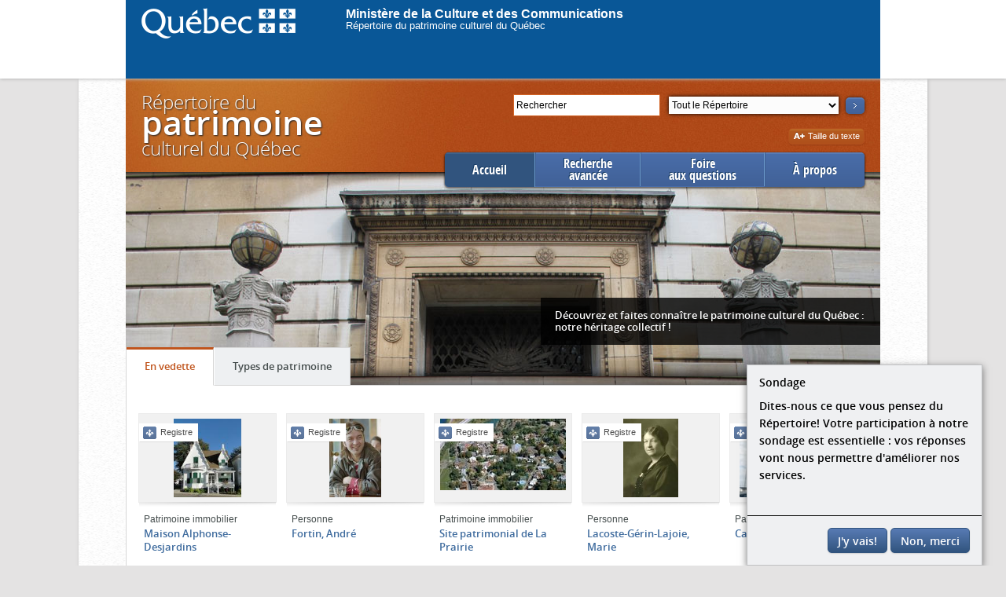

--- FILE ---
content_type: text/html;charset=UTF-8
request_url: https://www.patrimoine-culturel.gouv.qc.ca/rpcq/accueil.do;jsessionid=5CCCC0DEFB6E7598EDD7A092C929E41A?methode=afficher
body_size: 5834
content:
<!DOCTYPE HTML>






<!--[if lt IE 7]> <html lang="fr-ca" class="lt-ie9 lt-ie8 lt-ie7"> <![endif]-->
<!--[if IE 7]>    <html lang="fr-ca" class="lt-ie9 lt-ie8"> <![endif]-->
<!--[if IE 8]>    <html lang="fr-ca" class="lt-ie9"> <![endif]-->
<!--[if IE 9]>    <html lang="fr-ca" class="lt-ie10 ie9"> <![endif]-->
<!--[if gt IE 9]><!--> <html lang="fr-ca" > <!--<![endif]-->
<head>
  <meta http-equiv="Content-Type" content="text/html; charset=UTF-8" />
  
  
  
  
  
  
  
  
  
  <title>
    
      
      
    
    Répertoire du patrimoine culturel du Québec
  </title>
  

<link href="codeCSS/rpcq.css?dateDeploiement=2025-10-06%2014:07" rel="stylesheet" type="text/css" media="all">
<link href="script/fancybox2/jquery.fancybox-1.3.4.css?dateDeploiement=2025-10-06%2014:07" rel="stylesheet" type="text/css" media="screen">
<link href="codeCSS/jquery-ui.min.css?dateDeploiement=2025-10-06%2014:07" rel="stylesheet" type="text/css" media="all">
<link href="codeCSS/video/video-js.css?dateDeploiement=2025-10-06%2014:07" rel="stylesheet" type="text/css">
<link href="codeCSS/video/videojs-panorama.min.css?dateDeploiement=2025-10-06%2014:07" rel="stylesheet" type="text/css">
<link href="codeCSS/video/videojs-panorama.min.css?dateDeploiement=2025-10-06%2014:07" rel="stylesheet" type="text/css">
<link href="codeCSS/pannellum.css?dateDeploiement=2025-10-06%2014:07" rel="stylesheet" type="text/css">
<link href="codeCSS/sondage.css?dateDeploiement=2025-10-06%2014:07" rel="stylesheet" type="text/css"> 


<!--[if lt IE 9]>
  <script src="script/html5shiv.js"></script>
  <script src="script/html5shiv-printshiv.js"></script>
<![endif]-->
  <link rel="icon" type="image/gif" href="images/favicon.gif" />
  <link rel="shortcut icon" href="images/favicon.ico" /> 
  
<script type="text/javascript">var sofiChargementPageComplete = 'false';</script>
<script type="text/javascript" src="script/sondage.js?dateDeploiement=2025-10-06 14:07">
</script>


  
 
  

 
 
<script type="text/javascript">
    (function(i,s,o,g,r,a,m){i['GoogleAnalyticsObject']=r;i[r]=i[r]||function(){
(i[r].q=i[r].q||[]).push(arguments)},i[r].l=1*new Date();a=s.createElement(o),
m=s.getElementsByTagName(o)[0];a.async=1;a.src=g;m.parentNode.insertBefore(a,m)
})(window,document,'script','//www.google-analytics.com/analytics.js','ga');

  ga('create', 'UA-46276435-1', 'gouv.qc.ca');
  ga('require', 'linkid', 'linkid.js');
    
  ga('send', 'pageview');
 
</script>


<!-- PIM-6425, parametre pour activer le sondage. Dans la ligne ci dessous, remplacer OUI par autre chose comme NON ou GGG -->


 
    <script type="text/javascript">
    
        activerSondage();
      
    </script>


<script type="text/javascript">

  function envoyerSuiviClics(categorie, action, libelle) {
  libelle = libelle.replace(/<(.|\n)*?>/g, '');
  
  
      ga('send', 'event', categorie, action, libelle);
  
  }
  function resizeGoogleMap() {
      //ne rien faire, est surchargÃ© dans bloc_carte.jsp
      //mais ne pas enleve, requis pour empÃ©cher une erreur de javascript lorsqu'il n'y a pas d'onglet carte.
  }
  

</script>

</head>

<body>

    

<div class="contpiv">
    <div id="piv">
        <a href="https://www.quebec.ca/" ><img src="images/logo_login.png" border="0" style="margin-left:20px;float:left;margin-top:10px;"></a>
        <br>
        <a href="https://www.quebec.ca/" id="proprieteVide1" style="margin-left:64px; margin-top: 200px;color:white;font-family:Trebuchet MS,Verdana,Geneva,Arial,Helvetica,sans-serif;
            font-size:medium; text-decoration:none;font-weight: bold;">Ministère de la Culture et des Communications</a>
        <br>
        <a href="https://www.quebec.ca/" id="proprieteVide2" style="margin-left:64px; margin-top: 200px;color:white;font-family:Trebuchet MS,Verdana,Geneva,Arial,Helvetica,sans-serif;
            font-size:small; text-decoration:none;">Répertoire du patrimoine culturel du Québec</a>
    </div>
 </div>

    <div class="corps">
        
        

<SCRIPT language="Javascript">

var modif_motCle = 2;

function changement_motCle() {
        modif_motCle = 5;
}

function envoi_motCle() {
        if (document.getElementById('motCle').value == 'Rechercher' && modif_motCle != 5) {
          document.getElementById('motCle').value = "";  
        }
}

</SCRIPT>

<div class="entete">
<div class="recherche">
  <!--sofi-html:form action="rechercheMotCle.do?methode=rechercher" transactionnel="false" styleId="rechercheFormulaire" id="rechercheMotCle"-->
  <form action="rechercheMotCle.do" method="GET" id="rechercheMotCle" onsubmit="envoi_motCle();">
  <p class="searchbox">
      
      <input type="hidden" name="methode" id="methode" value="rechercher" />
      <label for="motCle" class="visuallyhidden">Rechercher</label>
      <!-- Avant recherche -->
      
        <input onclick="this.value='';this.placeholder='';" onchange="changement_motCle();" onkeyup="changement_motCle();" type="text"  name="motCle" id="motCle" placeholder="Rechercher"  value="Rechercher" style="background: #FFFFFF; color: #000000; box-shadow: none;" />
      
      <!-- AprÃ¨s recherche -->
      
      <label for="type" class="visuallyhidden">Section</label>
      <select name="type" class="selectionSection" id="type">
        
        
          
            
            
              <option value="REP">Tout le Répertoire</option>
            
          
        
          
            
            
              <option value="PROTVAL">Patrimoine protégé et valorisé</option>
            
          
        
          
            
            
              <option value="IMMOB">Patrimoine immobilier</option>
            
          
        
          
            
            
              <option value="MOB">Patrimoine mobilier</option>
            
          
        
          
            
            
              <option value="PGE">Événements, groupes et personnes</option>
            
          
        
          
            
            
              <option value="EPI">Patrimoine immateriel</option>
            
          
        
          
            
            
              <option value="PLAQUE">Plaques commémoratives</option>
            
          
        
      </select>
      <input type="hidden" name="reset" value="1"/>
      <button class="searchBtn" type="submit" onclick="envoyerSuiviClics(decodeURIComponent(escape('Recherche mot clÃ©')), decodeURIComponent(escape('Recherche mot clÃ©')), '');envoi_motCle();" onkeydown="envoi_motCle();">
          <img src="images/fleche_chercher.png" alt="pimiq.libelle.rpcq.entete.bouton.texte"  />
      </button>
    </p>
  </form>
  <!--/sofi-html:form-->
  <!-- 2013-05-09 : Mis en commentaire par Alexandre BÃ©lec pour cacher le lien Recherche avancÃ©e -->
  <!--<p class="rechercheAvance">
    <a href="recherche.do?methode=acceder" onclick="javascript:window.location = 'recherche.do?methode=acceder&type=' + $('#type').val() + '&motCle=' + $('#motCle').val();return false;">
        Recherche avancée
    </a>
  </p>-->
</div>




  <p class="titre">Répertoire du<span>patrimoine</span>culturel du Québec</p>


</div>

<div class="zoneNavigationPrincipale">
<ul class="navigationPrincipale">





  
    
  
  
  
  

  <li class="first active">
      <a href="accueil.do?methode=afficher" onclick="envoyerSuiviClics('Accueil', 'Ouvrir Menu', 'Accueil');" class="actif">
          Accueil
      </a>
  </li>
  <li class="doubleline">
      <a href="rechercheProtege.do?methode=acceder" onclick="envoyerSuiviClics('Accueil', 'Ouvrir Menu', 'Recherche avanc&eacute;e');" class="">
          Recherche<br>avancée
      </a>
  </li>
  <li  class="doubleline">
      <a href="redirection.do?go=faq" onclick="envoyerSuiviClics('Accueil', 'Ouvrir Menu', 'Foire aux questions');" class="">
          Foire<br>aux questions
      </a>
  </li>
  <li class="last">
      <a href="redirection.do?go=about" onclick="envoyerSuiviClics('Accueil', 'Ouvrir Menu', '&Agrave; propos');" class="">
          À propos
      </a>
  </li>
</ul>
</div>
        


<div class="wrapper">


<img src = "images/accueil/transparent.gif" title="Détail de la façade du temple maçonnique de Montréal" style="margin-top:30px;z-index:1;position:absolute"/>

<div class="bandeauAccueil" style="background:url(images/accueil/accueil-5.jpg);z-index:0;position:relative" >

  <div class="ombreBandeauAccueil"></div>
  <div class="zoneTagline"><p class="tagline">Découvrez et faites connaître le patrimoine culturel du Québec&nbsp;: notre héritage collectif !</p></div>
        
  <section class="onglets">
    <div class="contenuOnglet" data-categorie="Accueil" data-action="Afficher onglet" data-libelle="En vedette">
        <div class="showcase">
            <h2 class="titreContenuOnglet">En vedette</h2>
            
            




<article>
<br>
   
         
         
            <a href="detail.do?methode=consulter&id=92424&type=bien" data-titre="Maison Alphonse-Desjardins" class="img" onclick="envoyerSuiviClics('Accueil', 'Ouvrir vedette', this.getAttribute('data-titre'));">
              
                <img src="document/rpcq_bien_92424_204502.JPG?id=204502&streamid=vignette" alt="Maison Alphonse-Desjardins"  />
              
              
                <span class="inscritRegistre" rel="tooltip" title="Inscrit au Registre du patrimoine culturel">Registre</span>
              
            </a>
         
   
    
    <div class="desc">
        <p>Patrimoine immobilier</p>
        
           
           
              <h3><a href="detail.do?methode=consulter&id=92424&type=bien" onclick="envoyerSuiviClics('Accueil', 'Ouvrir vedette', this.innerHTML);">Maison Alphonse-Desjardins</a></h3>
           
        
    </div>
</article>
            
            




<article>
<br>
   
         
         
            <a href="detail.do?methode=consulter&id=33518&type=pge" data-titre="Fortin, André" class="img" onclick="envoyerSuiviClics('Accueil', 'Ouvrir vedette', this.getAttribute('data-titre'));">
              
                <img src="document/rpcq_pge_33518_374555.JPG?id=374555&streamid=vignette" alt="Fortin, André"  />
              
              
                <span class="inscritRegistre" rel="tooltip" title="Inscrit au Registre du patrimoine culturel">Registre</span>
              
            </a>
         
   
    
    <div class="desc">
        <p>Personne</p>
        
           
           
              <h3><a href="detail.do?methode=consulter&id=33518&type=pge" onclick="envoyerSuiviClics('Accueil', 'Ouvrir vedette', this.innerHTML);">Fortin, André</a></h3>
           
        
    </div>
</article>
            
            




<article>
<br>
   
         
         
            <a href="detail.do?methode=consulter&id=93511&type=bien" data-titre="Site patrimonial de La Prairie" class="img" onclick="envoyerSuiviClics('Accueil', 'Ouvrir vedette', this.getAttribute('data-titre'));">
              
                <img src="document/rpcq_bien_93511_12901.JPG?id=12901&streamid=vignette" alt="Site patrimonial de La Prairie"  />
              
              
                <span class="inscritRegistre" rel="tooltip" title="Inscrit au Registre du patrimoine culturel">Registre</span>
              
            </a>
         
   
    
    <div class="desc">
        <p>Patrimoine immobilier</p>
        
           
           
              <h3><a href="detail.do?methode=consulter&id=93511&type=bien" onclick="envoyerSuiviClics('Accueil', 'Ouvrir vedette', this.innerHTML);">Site patrimonial de La Prairie</a></h3>
           
        
    </div>
</article>
            
            




<article>
<br>
   
         
         
            <a href="detail.do?methode=consulter&id=26993&type=pge" data-titre="Lacoste-Gérin-Lajoie, Marie" class="img" onclick="envoyerSuiviClics('Accueil', 'Ouvrir vedette', this.getAttribute('data-titre'));">
              
                <img src="document/rpcq_pge_26993_231158.JPG?id=231158&streamid=vignette" alt="Lacoste-Gérin-Lajoie, Marie"  />
              
              
                <span class="inscritRegistre" rel="tooltip" title="Inscrit au Registre du patrimoine culturel">Registre</span>
              
            </a>
         
   
    
    <div class="desc">
        <p>Personne</p>
        
           
           
              <h3><a href="detail.do?methode=consulter&id=26993&type=pge" onclick="envoyerSuiviClics('Accueil', 'Ouvrir vedette', this.innerHTML);">Lacoste-Gérin-Lajoie, Marie</a></h3>
           
        
    </div>
</article>
            
            




<article>
<br>
   
         
         
            <a href="detail.do?methode=consulter&id=93438&type=bien" data-titre="Cathédrale d'Amos" class="img" onclick="envoyerSuiviClics('Accueil', 'Ouvrir vedette', this.getAttribute('data-titre'));">
              
                <img src="document/rpcq_bien_93438_241152.JPG?id=241152&streamid=vignette" alt="Cathédrale d'Amos"  />
              
              
                <span class="inscritRegistre" rel="tooltip" title="Inscrit au Registre du patrimoine culturel">Registre</span>
              
            </a>
         
   
    
    <div class="desc">
        <p>Patrimoine immobilier</p>
        
           
           
              <h3><a href="detail.do?methode=consulter&id=93438&type=bien" onclick="envoyerSuiviClics('Accueil', 'Ouvrir vedette', this.innerHTML);">Cathédrale d'Amos</a></h3>
           
        
    </div>
</article>
        </div>
    </div>
    <div class="contenuOnglet" data-categorie="Accueil" data-action="Afficher onglet" data-libelle="Types de patrimoine">
      <div class="typesPatrimoine">
          <h2 class="titreContenuOnglet">Types de patrimoine</h2>
          <div class="colonne">
            <h3><a href="rechercheProtege.do?methode=acceder">Patrimoine protégé et valorisé</a></h3>
            <p>Éléments du patrimoine culturel auxquels un statut légal a été attribué en vertu de la Loi sur le patrimoine culturel.</p>
            <div class="separateur"></div>
             <h3><a href="recherchePge.do?methode=acceder">Événements, groupes et personnes</a></h3>
              <p>Événements, groupes et personnes qui ont un statut légal (événements et personnages historiques) ou qui font partie d'un inventaire. </p>
              
            </div>
          <div class="colonne">
            <div class="typePatrimoine">
            <h3><a href="rechercheImmobilier.do?methode=acceder">Patrimoine immobilier</a></h3>
            <p>Éléments du patrimoine immobilier qui ont un statut légal (immeubles, sites, lieux, paysages) ou qui font partie d'un inventaire.</p>
          
             <div class="separateur"></div>
             <h3><a href="rechercheImmateriel.do?methode=acceder">Patrimoine immatériel</a></h3>
            <p>Savoir-faire, connaissances, expressions, pratiques et représentations transmis de génération en génération qui ont un statut légal ou qui font partie d'un inventaire. </p>
            
              </div>
          </div>
          <div class="colonne">	
            <h3><a href="rechercheMobilier.do?methode=acceder">Patrimoine mobilier</a></h3>
              <p>Biens archéologiques, &oelig;uvres d'art et biens ethno-historiques, patrimoine documentaire ou des sciences naturelles qui ont un statut légal (documents, objets et ensembles) ou qui font partie d'un inventaire.</p>
            
            <div class="separateur"></div>
            <h3><a href="recherchePlaque.do?methode=acceder">Plaques commémoratives</a></h3>
            <p>Plaques commémorant divers éléments patrimoniaux qui ont un statut légal ou qui font partie d'un inventaire.</p>
          </div>
      </div>
    </div>
  </section>
</div>
    
<div class="conteneur">
<div class="cols">
<div class="colLeft">
  <h2>Des expositions virtuelles sur <em>Pinterest</em> !</h2>
  <p> 
    <img src="images/zone_statique/pinterest.png" 
         alt="Pinterest" 
         width="32" 
         height="32" 
         hspace="5" 
         vspace="0" 
         align="left"
         style="margin-right:10px">
         D&eacute;couvrez et partagez le patrimoine culturel qu&eacute;b&eacute;cois &agrave; l'aide du  
         <a onclick="envoyerSuiviClics(decodeURIComponent(escape('Accueil')), decodeURIComponent(escape('Lien externe')), decodeURIComponent(escape('Pinterest')));" href="http://pinterest.com/rpcq">compte Pinterest du Minist&egrave;re.</a></p>
  <h2>Le patrimoine en donn&eacute;es ouvertes!</h2>
  <p>
  <img src="images/zone_statique/gouv-ouvert.png" 
  alt="Les donn&amp;eacute;es ouvertes du Gouvernement du Qu&amp;eacute;bec" 
  width="29" 
  height="32" 
  hspace="5" 
  align="left"
  style="margin-right:10px">
  Depuis juin 2012, le minist&egrave;re de la Culture et des Communications rend disponible une partie des donn&eacute;es que contient le R&eacute;pertoire sur le site du  
  <a onclick="envoyerSuiviClics(decodeURIComponent(escape('Accueil')), decodeURIComponent(escape('Lien externe')), decodeURIComponent(escape('DonnÃ©es QuÃ©bec')));" href="https://www.donneesquebec.ca/recherche/dataset/?groups=societe-culture&q=&sort=metadata_created+desc&extras_organisation_principale=&organization=mcc&tags=Patrimoine+culturel">
  gouvernement ouvert du Qu&eacute;bec</a>. Consultez la page 
  <a onclick="envoyerSuiviClics(decodeURIComponent(escape('Accueil')), decodeURIComponent(escape('Lien externe')), decodeURIComponent(escape('Ã propos')));" href="/rpcq/redirection.do?go=about#donneesouvertes">
  &Agrave; propos</a> pour en savoir plus.</p>
</div>

<div class="colRight">
<h2>Des réponses à vos questions</h2>
<div class="reponseQuestion">
  <h3>Quelle est la différence entre le Registre du patrimoine culturel du Québec et le Répertoire du patrimoine culturel du Québec ?</h3>
  <div class="reponse"><div class="pointe"></div><p><p>Le Registre est tenu à jour par le ministère de la Culture et des Communications, qui y
                  consigne l'ensemble des données relatives aux éléments du patrimoine culturel
                  auxquels des statuts légaux ont été attribués par le gouvernement du
                  Québec, le ministre, les municipalités locales, les MRC et les communautés autochtones en
                  vertu de la 
                  <a href="https://www.legisquebec.gouv.qc.ca/fr/document/lc/P-9.002">
                    <strong>Loi sur le patrimoine culturel</strong></a>
                   ou de lois antérieures.</p>                
                <p>Quant au Répertoire du patrimoine culturel du Québec, il s'agit d'un outil de diffusion disponible en 
                ligne et accessible à tous, qui présente les éléments patrimoniaux inscrits au Registre du patrimoine culturel 
                et qui contient des renseignements sur des milliers d'éléments patrimoniaux inventoriés par le Ministère ou ses partenaires. </p>
                <p>Il est à noter que les données du Registre du patrimoine culturel, à l'exception
                   des données confidentielles, sont entièrement diffusées dans le Répertoire
                   du patrimoine culturel du Québec.</p></p></div>
  <p><a onclick="envoyerSuiviClics(decodeURIComponent(escape('Accueil')), decodeURIComponent(escape('Lien externe')), decodeURIComponent(escape('Foire aux questions')));" href="redirection.do?go=faq">Voir toutes les questions »</a></p>
</div>
</div>
</div>
</div>    
</div>
        

<script type="text/javascript" src="script/sondage.js?dateDeploiement=2025-10-06 14:07">
</script>


<!-- PIM-6425 parametre ou on indique l'adresse du site du sondage -->


<div class="footer"> 
        <div id="surveyModal" class="modal-dialog modal-side modal-top-right fadein">
          <div class="modal-content">
            <div class="modal-body">
              <span class="modal-title">Sondage</span>
              <p> Dites-nous ce que vous pensez du R&eacute;pertoire! Votre participation &agrave; notre sondage est essentielle : vos r&eacute;ponses vont nous permettre d'am&eacute;liorer nos services.</p>
            </div>
            <div class="modal-footer">
                <a id="takeSurvey" href="https://questionnaire.simplesondage.com/f/s.aspx?s=45604898-c913-43e3-aa8b-af2886b611ba" class="btn btn-bleu" onclick="nePlusAfficherSondage()" target="_blank">J'y vais!</a>
                <a id="closeSurvey" class="btn btn-bleu" onclick="nePlusAfficherSondage()">Non, merci</a>
            </div>
          </div>
        </div>

    <ul><li class="premier"><a onclick="envoyerSuiviClics('Bas de page', 'Ouvrir lien', this.innerHTML);" href="redirection.do?go=plan">Plan du site</a></li>
    <li><a onclick="envoyerSuiviClics('Bas de page', 'Ouvrir lien', this.innerHTML);" href="redirection.do?go=joindre">Nous joindre</a></li>
    <li><a onclick="envoyerSuiviClics('Bas de page', 'Ouvrir lien', this.innerHTML);" href="redirection.do?go=credits">Crédits</a></li>
    <li><a onclick="envoyerSuiviClics('Bas de page', 'Ouvrir lien', this.innerHTML);" href="redirection.do?go=copyright">Droits d'auteur</a></li>
    <li><a onclick="envoyerSuiviClics('Bas de page', 'Ouvrir lien', this.innerHTML);" class="last" href="redirection.do?go=accessibilite">Accessibilité</a></li>
    </ul>
</div>

<script>

doitOnAfficherSondage();

</script>
    </div>
    

    
   
  
<script type="text/javascript" src="script/jquery-1.8.3.min.js?dateDeploiement=2025-10-06 14:07">
</script>

<script type="text/javascript" src="script/rpcq.js?dateDeploiement=2025-10-06 14:07">
</script>

<script type="text/javascript" src="script/jquery.cookie.js?dateDeploiement=2025-10-06 14:07">
</script>

<script type="text/javascript" src="script/sofi.js?dateDeploiement=2025-10-06 14:07">
</script>

<script type="text/javascript" src="script/sofi_ajax.js?dateDeploiement=2025-10-06 14:07">
</script>

<script type="text/javascript" src="script/sofi_fenetre.js?dateDeploiement=2025-10-06 14:07">
</script>

<script type="text/javascript" src="script/sofi_menu.js?dateDeploiement=2025-10-06 14:07">
</script>

<script type="text/javascript" src="script/fancybox2/jquery.fancybox-1.3.4.js?dateDeploiement=2025-10-06 14:07">
</script>

<script type="text/javascript" src="script/sofi_menu.js?dateDeploiement=2025-10-06 14:07">
</script>

<script type="text/javascript" src="script/html5shiv.js?dateDeploiement=2025-10-06 14:07">
</script>

<script type="text/javascript" src="script/html5shiv-printshiv.js?dateDeploiement=2025-10-06 14:07">
</script>

<script type="text/javascript" src="script/videos/video-js/video.js?dateDeploiement=2025-10-06 14:07">
</script>

<script type="text/javascript" src="script/videos/three.js?dateDeploiement=2025-10-06 14:07">
</script>

<script type="text/javascript" src="script/videos/videojs-panorama.min.js?dateDeploiement=2025-10-06 14:07">
</script>

<script type="text/javascript" src="script/image_panoramique/pannellum.js?dateDeploiement=2025-10-06 14:07">
</script>

<script type="text/javascript" src="script/videos/videojs-pannellum-plugin.js?dateDeploiement=2025-10-06 14:07">
</script>

 
  <div id="piv_bas">
  <a href="https://www.quebec.ca/"><img src="images/quebw1.gif" alt="Gouvernement du Qu&eacute;bec" width="105" height="32" /></a>
  <p>
    <a href="http://www.droitauteur.gouv.qc.ca/copyright.php" title="Droits de propri&eacute;t&eacute; intellectuelle">
    &copy; Gouvernement du Qu&eacute;bec,&nbsp;2024
    </a>
  </p> 
</div>
<script type="text/javascript" src="/_Incapsula_Resource?SWJIYLWA=719d34d31c8e3a6e6fffd425f7e032f3&ns=2&cb=1661900043" async></script></body>
</html>

--- FILE ---
content_type: application/javascript
request_url: https://www.patrimoine-culturel.gouv.qc.ca/rpcq/script/image_panoramique/pannellum.js?dateDeploiement=2025-10-06%2014:07
body_size: 15857
content:
window.libpannellum=function(J,f,m){function Ba(P){function bb(a,e){return 1==a.level&&1!=e.level?-1:1==e.level&&1!=a.level?1:e.timestamp-a.timestamp}function W(a,e){return a.level!=e.level?a.level-e.level:a.diff-e.diff}function X(a,e,d,f,p,c){this.vertices=a;this.side=e;this.level=d;this.x=f;this.y=p;this.path=c.replace("%s",e).replace("%l",d).replace("%x",f).replace("%y",p)}function Y(a,e,f,m,p){var c;var g=e.vertices;c=ea(a,g.slice(0,3));var t=ea(a,g.slice(3,6)),z=ea(a,g.slice(6,9)),g=ea(a,g.slice(9,12)),y=c[0]+t[0]+z[0]+g[0];-4==y||4==y?c=!1:(y=c[1]+t[1]+z[1]+g[1],c=-4==y||4==y?!1:4!=c[2]+t[2]+z[2]+g[2]);if(c){c=e.vertices;t=c[0]+c[3]+c[6]+c[9];z=c[1]+c[4]+c[7]+c[10];g=c[2]+c[5]+c[8]+c[11];y=Math.sqrt(t*t+z*z+g*g);g=Math.asin(g/y);t=Math.atan2(z,t)-m;t+=t>Math.PI?-2*Math.PI:t<-Math.PI?2*Math.PI:0;t=Math.abs(t);e.diff=Math.acos(Math.sin(f)*Math.sin(g)+Math.cos(f)*Math.cos(g)*Math.cos(t));t=!1;for(z=0;z<d.nodeCache.length;z++)if(d.nodeCache[z].path==e.path){t=!0;d.nodeCache[z].timestamp=d.nodeCacheTimestamp++;d.nodeCache[z].diff=e.diff;d.currentNodes.push(d.nodeCache[z]);break}t||(e.timestamp=d.nodeCacheTimestamp++,d.currentNodes.push(e),d.nodeCache.push(e));if(e.level<d.level){var g=s.cubeResolution*Math.pow(2,e.level-s.maxLevel),t=Math.ceil(g*s.invTileResolution)-1,z=g%s.tileResolution*2,E=2*g%s.tileResolution;0===E&&(E=s.tileResolution);0===z&&(z=2*s.tileResolution);y=0.5;if(e.x==t||e.y==t)y=1-s.tileResolution/(s.tileResolution+E);var r=1-y,g=[],v=y,Q=y,I=y,l=r,A=r,D=r;if(E<s.tileResolution)if(e.x==t&&e.y!=t){if(A=Q=0.5,"d"==e.side||"u"==e.side)D=I=0.5}else e.x!=t&&e.y==t&&(l=v=0.5,"l"==e.side||"r"==e.side)&&(D=I=0.5);z<=s.tileResolution&&(e.x==t&&(v=0,l=1,"l"==e.side||"r"==e.side)&&(I=0,D=1),e.y==t&&(Q=0,A=1,"d"==e.side||"u"==e.side)&&(I=0,D=1));E=[c[0],c[1],c[2],c[0]*v+c[3]*l,c[1]*y+c[4]*r,c[2]*I+c[5]*D,c[0]*v+c[6]*l,c[1]*Q+c[7]*A,c[2]*I+c[8]*D,c[0]*y+c[9]*r,c[1]*Q+c[10]*A,c[2]*I+c[11]*D];E=new X(E,e.side,e.level+1,2*e.x,2*e.y,s.fullpath);g.push(E);e.x==t&&z<=s.tileResolution||(E=[c[0]*v+c[3]*l,c[1]*y+c[4]*r,c[2]*I+c[5]*D,c[3],c[4],c[5],c[3]*y+c[6]*r,c[4]*Q+c[7]*A,c[5]*I+c[8]*D,c[0]*v+c[6]*l,c[1]*Q+c[7]*A,c[2]*I+c[8]*D],E=new X(E,e.side,e.level+1,2*e.x+1,2*e.y,s.fullpath),g.push(E));e.x==t&&z<=s.tileResolution||e.y==t&&z<=s.tileResolution||(E=[c[0]*v+c[6]*l,c[1]*Q+c[7]*A,c[2]*I+c[8]*D,c[3]*y+c[6]*r,c[4]*Q+c[7]*A,c[5]*I+c[8]*D,c[6],c[7],c[8],c[9]*v+c[6]*l,c[10]*y+c[7]*r,c[11]*I+c[8]*D],E=new X(E,e.side,e.level+1,2*e.x+1,2*e.y+1,s.fullpath),g.push(E));e.y==t&&z<=s.tileResolution||(E=[c[0]*y+c[9]*r,c[1]*Q+c[10]*A,c[2]*I+c[11]*D,c[0]*v+c[6]*l,c[1]*Q+c[7]*A,c[2]*I+c[8]*D,c[9]*v+c[6]*l,c[10]*y+c[7]*r,c[11]*I+c[8]*D,c[9],c[10],c[11]],E=new X(E,e.side,e.level+1,2*e.x,2*e.y+1,s.fullpath),g.push(E));for(e=0;e<g.length;e++)Y(a,g[e],f,m,p)}}}function Ca(){return[-1,1,-1,1,1,-1,1,-1,-1,-1,-1,-1,1,1,1,-1,1,1,-1,-1,1,1,-1,1,-1,1,1,1,1,1,1,1,-1,-1,1,-1,-1,-1,-1,1,-1,-1,1,-1,1,-1,-1,1,-1,1,1,-1,1,-1,-1,-1,-1,-1,-1,1,1,1,-1,1,1,1,1,-1,1,1,-1,-1]}function ra(a,e,d){var f=Math.sin(e);e=Math.cos(e);if("x"==d)return[a[0],e*a[1]+f*a[2],e*a[2]-f*a[1],a[3],e*a[4]+f*a[5],e*a[5]-f*a[4],a[6],e*a[7]+f*a[8],e*a[8]-f*a[7]];if("y"==d)return[e*a[0]-f*a[2],a[1],e*a[2]+f*a[0],e*a[3]-f*a[5],a[4],e*a[5]+f*a[3],e*a[6]-f*a[8],a[7],e*a[8]+f*a[6]];if("z"==d)return[e*a[0]+f*a[1],e*a[1]-f*a[0],a[2],e*a[3]+f*a[4],e*a[4]-f*a[3],a[5],e*a[6]+f*a[7],e*a[7]-f*a[6],a[8]]}function sa(a){return[a[0],a[4],a[8],a[12],a[1],a[5],a[9],a[13],a[2],a[6],a[10],a[14],a[3],a[7],a[11],a[15]]}function La(a){a.textureLoad||(a.textureLoad=!0,Ma(encodeURI(a.path+"."+s.extension),function(e){a.texture=e;a.textureLoaded=!0},Z.crossOrigin))}function ea(a,e){var d=[a[0]*e[0]+a[1]*e[1]+a[2]*e[2],a[4]*e[0]+a[5]*e[1]+a[6]*e[2],a[11]+a[8]*e[0]+a[9]*e[1]+a[10]*e[2],1/(a[12]*e[0]+a[13]*e[1]+a[14]*e[2])],f=d[0]*d[3],p=d[1]*d[3],d=d[2]*d[3],c=[0,0,0];-1>f&&(c[0]=-1);1<f&&(c[0]=1);-1>p&&(c[1]=-1);1<p&&(c[1]=1);if(-1>d||1<d)c[2]=1;return c}function ta(){console.log("Reducing canvas size due to error 1286!");A.width=Math.round(A.width/2);A.height=Math.round(A.height/2)}var A=f.createElement("canvas");A.style.width=A.style.height="100%";P.appendChild(A);var d,a,V,N,na,R,ua,fa,s,G,va,ka,F,ba,Da,Z;this.init=function(h,e,Ia,ja,p,c,g,t){e===m&&(e="equirectangular");if("equirectangular"!=e&&"cubemap"!=e&&"multires"!=e)throw console.log("Error: invalid image type specified!"),{type:"config error"};G=e;s=h;va=Ia;Z=t||{};if(d){V&&(a.detachShader(d,V),a.deleteShader(V));N&&(a.detachShader(d,N),a.deleteShader(N));a.bindBuffer(a.ARRAY_BUFFER,null);a.bindBuffer(a.ELEMENT_ARRAY_BUFFER,null);d.texture&&a.deleteTexture(d.texture);if(d.nodeCache)for(h=0;h<d.nodeCache.length;h++)a.deleteTexture(d.nodeCache[h].texture);a.deleteProgram(d);d=m}fa=m;"cubemap"==G&&0!==(s[0].width&s[0].width-1)&&(navigator.userAgent.toLowerCase().match(/(iphone|ipod|ipad).* os 8_/)||navigator.userAgent.toLowerCase().match(/(iphone|ipod|ipad).* os 9_/)||navigator.userAgent.toLowerCase().match(/(iphone|ipod|ipad).* os 10_/)||navigator.userAgent.match(/Trident.*rv[ :]*11\./))||(a||(a=A.getContext("experimental-webgl",{alpha:!1,depth:!1})),a&&1286==a.getError()&&ta());if(!a&&("multires"==G&&s.hasOwnProperty("fallbackPath")||"cubemap"==G)&&("WebkitAppearance"in f.documentElement.style||navigator.userAgent.match(/Trident.*rv[ :]*11\./)||-1!==navigator.appVersion.indexOf("MSIE 10"))){R&&P.removeChild(R);R=f.createElement("div");R.className="pnlm-world";ja=s.basePath?s.basePath+s.fallbackPath:s.fallbackPath;var z="frblud".split(""),y=0;p=function(){var a=f.createElement("canvas");a.className="pnlm-face pnlm-"+z[this.side]+"face";R.appendChild(a);var c=a.getContext("2d");a.style.width=this.width+4+"px";a.style.height=this.height+4+"px";a.width=this.width+4;a.height=this.height+4;c.drawImage(this,2,2);var e=c.getImageData(0,0,a.width,a.height),d=e.data,h,l;for(h=2;h<a.width-2;h++)for(l=0;4>l;l++)d[4*(h+a.width)+l]=d[4*(h+2*a.width)+l],d[4*(h+a.width*(a.height-2))+l]=d[4*(h+a.width*(a.height-3))+l];for(h=2;h<a.height-2;h++)for(l=0;4>l;l++)d[4*(h*a.width+1)+l]=d[4*(h*a.width+2)+l],d[4*((h+1)*a.width-2)+l]=d[4*((h+1)*a.width-3)+l];for(l=0;4>l;l++)d[4*(a.width+1)+l]=d[4*(2*a.width+2)+l],d[4*(2*a.width-2)+l]=d[4*(3*a.width-3)+l],d[4*(a.width*(a.height-2)+1)+l]=d[4*(a.width*(a.height-3)+2)+l],d[4*(a.width*(a.height-1)-2)+l]=d[4*(a.width*(a.height-2)-3)+l];for(h=1;h<a.width-1;h++)for(l=0;4>l;l++)d[4*h+l]=d[4*(h+a.width)+l],d[4*(h+a.width*(a.height-1))+l]=d[4*(h+a.width*(a.height-2))+l];for(h=1;h<a.height-1;h++)for(l=0;4>l;l++)d[h*a.width*4+l]=d[4*(h*a.width+1)+l],d[4*((h+1)*a.width-1)+l]=d[4*((h+1)*a.width-2)+l];for(l=0;4>l;l++)d[l]=d[4*(a.width+1)+l],d[4*(a.width-1)+l]=d[4*(2*a.width-2)+l],d[a.width*(a.height-1)*4+l]=d[4*(a.width*(a.height-2)+1)+l],d[4*(a.width*a.height-1)+l]=d[4*(a.width*(a.height-1)-2)+l];c.putImageData(e,0,0);y++;6==y&&(na=this.width,P.appendChild(R),g())};for(h=0;6>h;h++)c=new Image,c.crossOrigin=Z.crossOrigin?Z.crossOrigin:"anonymous",c.side=h,c.onload=p,c.src="multires"==G?encodeURI(ja.replace("%s",z[h])+"."+s.extension):encodeURI(s[h].src)}else{if(!a)throw console.log("Error: no WebGL support detected!"),{type:"no webgl"};s.fullpath=s.basePath?s.basePath+s.path:s.path;s.invTileResolution=1/s.tileResolution;e=Ca();ua=[];for(h=0;6>h;h++)ua[h]=e.slice(12*h,12*h+12),e=Ca();if("equirectangular"==G){if(h=Math.max(s.width,s.height),e=a.getParameter(a.MAX_TEXTURE_SIZE),h>e)throw console.log("Error: The image is too big; it's "+h+"px wide, but this device's maximum supported width is "+e+"px."),{type:"webgl size error",width:h,maxWidth:e};}else if("cubemap"==G&&(h=s[0].width,e=a.getParameter(a.MAX_CUBE_MAP_TEXTURE_SIZE),h>e))throw console.log("Error: The cube face image is too big; it's "+h+"px wide, but this device's maximum supported width is "+e+"px."),{type:"webgl size error",width:h,maxWidth:e};t===m||t.horizonPitch===m&&t.horizonRoll===m||(fa=[t.horizonPitch==m?0:t.horizonPitch,t.horizonRoll==m?0:t.horizonRoll]);h=a.TEXTURE_2D;a.viewport(0,0,a.drawingBufferWidth,a.drawingBufferHeight);V=a.createShader(a.VERTEX_SHADER);e=r;"multires"==G&&(e=v);a.shaderSource(V,e);a.compileShader(V);N=a.createShader(a.FRAGMENT_SHADER);e=Na;"cubemap"==G?(h=a.TEXTURE_CUBE_MAP,e=Oa):"multires"==G&&(e=oa);a.shaderSource(N,e);a.compileShader(N);d=a.createProgram();a.attachShader(d,V);a.attachShader(d,N);a.linkProgram(d);a.getShaderParameter(V,a.COMPILE_STATUS)||console.log(a.getShaderInfoLog(V));a.getShaderParameter(N,a.COMPILE_STATUS)||console.log(a.getShaderInfoLog(N));a.getProgramParameter(d,a.LINK_STATUS)||console.log(a.getProgramInfoLog(d));a.useProgram(d);d.drawInProgress=!1;d.texCoordLocation=a.getAttribLocation(d,"a_texCoord");a.enableVertexAttribArray(d.texCoordLocation);"multires"!=G?(ka||(ka=a.createBuffer()),a.bindBuffer(a.ARRAY_BUFFER,ka),a.bufferData(a.ARRAY_BUFFER,new Float32Array([-1,1,1,1,1,-1,-1,1,1,-1,-1,-1]),a.STATIC_DRAW),a.vertexAttribPointer(d.texCoordLocation,2,a.FLOAT,!1,0,0),d.aspectRatio=a.getUniformLocation(d,"u_aspectRatio"),a.uniform1f(d.aspectRatio,a.drawingBufferWidth/a.drawingBufferHeight),d.psi=a.getUniformLocation(d,"u_psi"),d.theta=a.getUniformLocation(d,"u_theta"),d.f=a.getUniformLocation(d,"u_f"),d.h=a.getUniformLocation(d,"u_h"),d.v=a.getUniformLocation(d,"u_v"),d.vo=a.getUniformLocation(d,"u_vo"),d.rot=a.getUniformLocation(d,"u_rot"),a.uniform1f(d.h,ja/(2*Math.PI)),a.uniform1f(d.v,p/Math.PI),a.uniform1f(d.vo,c/Math.PI*2),"equirectangular"==G&&(d.backgroundColor=a.getUniformLocation(d,"u_backgroundColor"),a.uniform4fv(d.backgroundColor,(t.backgroundColor?t.backgroundColor:[0,0,0]).concat([1]))),d.texture=a.createTexture(),a.bindTexture(h,d.texture),"cubemap"==G?(a.texImage2D(a.TEXTURE_CUBE_MAP_POSITIVE_X,0,a.RGB,a.RGB,a.UNSIGNED_BYTE,s[1]),a.texImage2D(a.TEXTURE_CUBE_MAP_NEGATIVE_X,0,a.RGB,a.RGB,a.UNSIGNED_BYTE,s[3]),a.texImage2D(a.TEXTURE_CUBE_MAP_POSITIVE_Y,0,a.RGB,a.RGB,a.UNSIGNED_BYTE,s[4]),a.texImage2D(a.TEXTURE_CUBE_MAP_NEGATIVE_Y,0,a.RGB,a.RGB,a.UNSIGNED_BYTE,s[5]),a.texImage2D(a.TEXTURE_CUBE_MAP_POSITIVE_Z,0,a.RGB,a.RGB,a.UNSIGNED_BYTE,s[0]),a.texImage2D(a.TEXTURE_CUBE_MAP_NEGATIVE_Z,0,a.RGB,a.RGB,a.UNSIGNED_BYTE,s[2])):a.texImage2D(h,0,a.RGB,a.RGB,a.UNSIGNED_BYTE,s),a.texParameteri(h,a.TEXTURE_WRAP_S,a.CLAMP_TO_EDGE),a.texParameteri(h,a.TEXTURE_WRAP_T,a.CLAMP_TO_EDGE),a.texParameteri(h,a.TEXTURE_MIN_FILTER,a.LINEAR),a.texParameteri(h,a.TEXTURE_MAG_FILTER,a.LINEAR)):(d.vertPosLocation=a.getAttribLocation(d,"a_vertCoord"),a.enableVertexAttribArray(d.vertPosLocation),F||(F=a.createBuffer()),ba||(ba=a.createBuffer()),Da||(Da=a.createBuffer()),a.bindBuffer(a.ARRAY_BUFFER,ba),a.bufferData(a.ARRAY_BUFFER,new Float32Array([0,0,1,0,1,1,0,1]),a.STATIC_DRAW),a.bindBuffer(a.ELEMENT_ARRAY_BUFFER,Da),a.bufferData(a.ELEMENT_ARRAY_BUFFER,new Uint16Array([0,1,2,0,2,3]),a.STATIC_DRAW),d.perspUniform=a.getUniformLocation(d,"u_perspMatrix"),d.cubeUniform=a.getUniformLocation(d,"u_cubeMatrix"),d.level=-1,d.currentNodes=[],d.nodeCache=[],d.nodeCacheTimestamp=0);ja=a.getError();if(0!==ja)throw console.log("Error: Something went wrong with WebGL!",ja),{type:"webgl error"};g()}};this.destroy=function(){P!==m&&(A!==m&&P.contains(A)&&P.removeChild(A),R!==m&&P.contains(R)&&P.removeChild(R));if(a){var d=a.getExtension("WEBGL_lose_context");d&&d.loseContext()}};this.resize=function(){var h=J.devicePixelRatio||1;A.width=A.clientWidth*h;A.height=A.clientHeight*h;a&&(1286==a.getError()&&ta(),a.viewport(0,0,a.drawingBufferWidth,a.drawingBufferHeight),"multires"!=G&&a.uniform1f(d.aspectRatio,A.clientWidth/A.clientHeight))};this.resize();this.setPose=function(a,d){fa=[a,d]};this.render=function(h,e,f,r){var p;p=0;r===m&&(r={});r.roll&&(p=r.roll);if(fa!==m){var c=fa[0],g=fa[1],t=h,z=e,y=Math.cos(g)*Math.sin(h)*Math.sin(c)+Math.cos(h)*(Math.cos(c)*Math.cos(e)+Math.sin(g)*Math.sin(c)*Math.sin(e)),v=-Math.sin(h)*Math.sin(g)+Math.cos(h)*Math.cos(g)*Math.sin(e);h=Math.cos(g)*Math.cos(c)*Math.sin(h)+Math.cos(h)*(-Math.cos(e)*Math.sin(c)+Math.cos(c)*Math.sin(g)*Math.sin(e));h=Math.asin(Math.max(Math.min(h,1),-1));e=Math.atan2(v,y);c=[Math.cos(t)*(Math.sin(g)*Math.sin(c)*Math.cos(z)-Math.cos(c)*Math.sin(z)),Math.cos(t)*Math.cos(g)*Math.cos(z),Math.cos(t)*(Math.cos(c)*Math.sin(g)*Math.cos(z)+Math.sin(z)*Math.sin(c))];g=[-Math.cos(h)*Math.sin(e),Math.cos(h)*Math.cos(e)];g=Math.acos(Math.max(Math.min((c[0]*g[0]+c[1]*g[1])/(Math.sqrt(c[0]*c[0]+c[1]*c[1]+c[2]*c[2])*Math.sqrt(g[0]*g[0]+g[1]*g[1])),1),-1));0>c[2]&&(g=2*Math.PI-g);p+=g}if(a||"multires"!=G&&"cubemap"!=G){if("multires"!=G)f=2*Math.atan(Math.tan(0.5*f)/(a.drawingBufferWidth/a.drawingBufferHeight)),f=1/Math.tan(0.5*f),a.uniform1f(d.psi,e),a.uniform1f(d.theta,h),a.uniform1f(d.rot,p),a.uniform1f(d.f,f),!0===va&&"equirectangular"==G&&(a.bindTexture(a.TEXTURE_2D,d.texture),a.texImage2D(a.TEXTURE_2D,0,a.RGB,a.RGB,a.UNSIGNED_BYTE,s)),a.drawArrays(a.TRIANGLES,0,6);else{c=a.drawingBufferWidth/a.drawingBufferHeight;g=2*Math.atan(Math.tan(f/2)*a.drawingBufferHeight/a.drawingBufferWidth);g=1/Math.tan(g/2);c=[g/c,0,0,0,0,g,0,0,0,0,100.1/-99.9,20/-99.9,0,0,-1,0];for(g=1;g<s.maxLevel&&a.drawingBufferWidth>s.tileResolution*Math.pow(2,g-1)*Math.tan(f/2)*0.707;)g++;d.level=g;g=[1,0,0,0,1,0,0,0,1];g=ra(g,-p,"z");g=ra(g,-h,"x");g=ra(g,e,"y");g=[g[0],g[1],g[2],0,g[3],g[4],g[5],0,g[6],g[7],g[8],0,0,0,0,1];a.uniformMatrix4fv(d.perspUniform,!1,new Float32Array(sa(c)));a.uniformMatrix4fv(d.cubeUniform,!1,new Float32Array(sa(g)));c=[c[0]*g[0],c[0]*g[1],c[0]*g[2],0,c[5]*g[4],c[5]*g[5],c[5]*g[6],0,c[10]*g[8],c[10]*g[9],c[10]*g[10],c[11],-g[8],-g[9],-g[10],0];d.nodeCache.sort(bb);if(200<d.nodeCache.length&&d.nodeCache.length>d.currentNodes.length+50)for(g=d.nodeCache.splice(200,d.nodeCache.length-200),p=0;p<g.length;p++)a.deleteTexture(g[p].texture);d.currentNodes=[];g="fbudlr".split("");for(p=0;6>p;p++)t=new X(ua[p],g[p],1,0,0,s.fullpath),Y(c,t,h,e,f);d.currentNodes.sort(W);for(p=0;p<d.currentNodes.length;p++)if(!d.currentNodes[p].texture){setTimeout(La,0,d.currentNodes[p]);break}if(!d.drawInProgress){d.drawInProgress=!0;for(h=0;h<d.currentNodes.length;h++)d.currentNodes[h].textureLoaded&&(a.bindBuffer(a.ARRAY_BUFFER,F),a.bufferData(a.ARRAY_BUFFER,new Float32Array(d.currentNodes[h].vertices),a.STATIC_DRAW),a.vertexAttribPointer(d.vertPosLocation,3,a.FLOAT,!1,0,0),a.bindBuffer(a.ARRAY_BUFFER,ba),a.vertexAttribPointer(d.texCoordLocation,2,a.FLOAT,!1,0,0),a.bindTexture(a.TEXTURE_2D,d.currentNodes[h].texture),a.drawElements(a.TRIANGLES,6,a.UNSIGNED_SHORT,0));d.drawInProgress=!1}}if(r.returnImage!==m)return A.toDataURL("image/png")}else for(p=na/2,r={f:"translate3d(-"+(p+2)+"px, -"+(p+2)+"px, -"+p+"px)",b:"translate3d("+(p+2)+"px, -"+(p+2)+"px, "+p+"px) rotateX(180deg) rotateZ(180deg)",u:"translate3d(-"+(p+2)+"px, -"+p+"px, "+(p+2)+"px) rotateX(270deg)",d:"translate3d(-"+(p+2)+"px, "+p+"px, -"+(p+2)+"px) rotateX(90deg)",l:"translate3d(-"+p+"px, -"+(p+2)+"px, "+(p+2)+"px) rotateX(180deg) rotateY(90deg) rotateZ(180deg)",r:"translate3d("+p+"px, -"+(p+2)+"px, -"+(p+2)+"px) rotateY(270deg)"},f=1/Math.tan(f/2),f=f*a.drawingBufferWidth/2+"px",h="perspective("+f+") translateZ("+f+") rotateX("+h+"rad) rotateY("+e+"rad) ",e=Object.keys(r),p=0;6>p;p++)f=R.querySelector(".pnlm-"+e[p]+"face").style,f.webkitTransform=h+r[e[p]],f.transform=h+r[e[p]]};this.isLoading=function(){if(a&&"multires"==G)for(var f=0;f<d.currentNodes.length;f++)if(!d.currentNodes[f].textureLoaded)return!0;return!1};this.getCanvas=function(){return A};var Ma=function(){function d(){var e=this;this.texture=this.callback=null;this.image=new Image;this.image.crossOrigin=c?c:"anonymous";this.image.addEventListener("load",function(){var c=e.image;a.bindTexture(a.TEXTURE_2D,e.texture);a.texImage2D(a.TEXTURE_2D,0,a.RGB,a.RGB,a.UNSIGNED_BYTE,c);a.texParameteri(a.TEXTURE_2D,a.TEXTURE_MAG_FILTER,a.LINEAR);a.texParameteri(a.TEXTURE_2D,a.TEXTURE_MIN_FILTER,a.LINEAR);a.texParameteri(a.TEXTURE_2D,a.TEXTURE_WRAP_S,a.CLAMP_TO_EDGE);a.texParameteri(a.TEXTURE_2D,a.TEXTURE_WRAP_T,a.CLAMP_TO_EDGE);a.bindTexture(a.TEXTURE_2D,null);e.callback(e.texture);p.length?(c=p.shift(),e.loadTexture(c.src,c.texture,c.callback)):m[f++]=e})}function e(a,c,d){this.src=a;this.texture=c;this.callback=d}var f=4,m={},p=[],c;d.prototype.loadTexture=function(a,c,d){this.texture=c;this.callback=d;this.image.src=a};for(var g=0;g<f;g++)m[g]=new d;return function(d,g,h){c=h;h=a.createTexture();f?m[--f].loadTexture(d,h,g):p.push(new e(d,h,g));return h}}()}var r="attribute vec2 a_texCoord;varying vec2 v_texCoord;void main() {gl_Position = vec4(a_texCoord, 0.0, 1.0);v_texCoord = a_texCoord;}",v="attribute vec3 a_vertCoord;attribute vec2 a_texCoord;uniform mat4 u_cubeMatrix;uniform mat4 u_perspMatrix;varying mediump vec2 v_texCoord;void main(void) {gl_Position = u_perspMatrix * u_cubeMatrix * vec4(a_vertCoord, 1.0);v_texCoord = a_texCoord;}",Oa="precision mediump float;\nuniform float u_aspectRatio;\nuniform float u_psi;\nuniform float u_theta;\nuniform float u_f;\nuniform float u_h;\nuniform float u_v;\nuniform float u_vo;\nuniform float u_rot;\nconst float PI = 3.14159265358979323846264;\nuniform sampler2D u_image;\nuniform samplerCube u_imageCube;\nvarying vec2 v_texCoord;\nuniform vec4 u_backgroundColor;\nvoid main() {\nfloat x = v_texCoord.x * u_aspectRatio;\nfloat y = v_texCoord.y;\nfloat sinrot = sin(u_rot);\nfloat cosrot = cos(u_rot);\nfloat rot_x = x * cosrot - y * sinrot;\nfloat rot_y = x * sinrot + y * cosrot;\nfloat sintheta = sin(u_theta);\nfloat costheta = cos(u_theta);\nfloat a = u_f * costheta - rot_y * sintheta;\nfloat root = sqrt(rot_x * rot_x + a * a);\nfloat lambda = atan(rot_x / root, a / root) + u_psi;\nfloat phi = atan((rot_y * costheta + u_f * sintheta) / root);float cosphi = cos(phi);\ngl_FragColor = textureCube(u_imageCube, vec3(cosphi*sin(lambda), sin(phi), cosphi*cos(lambda)));\n}",Na="precision mediump float;\nuniform float u_aspectRatio;\nuniform float u_psi;\nuniform float u_theta;\nuniform float u_f;\nuniform float u_h;\nuniform float u_v;\nuniform float u_vo;\nuniform float u_rot;\nconst float PI = 3.14159265358979323846264;\nuniform sampler2D u_image;\nuniform samplerCube u_imageCube;\nvarying vec2 v_texCoord;\nuniform vec4 u_backgroundColor;\nvoid main() {\nfloat x = v_texCoord.x * u_aspectRatio;\nfloat y = v_texCoord.y;\nfloat sinrot = sin(u_rot);\nfloat cosrot = cos(u_rot);\nfloat rot_x = x * cosrot - y * sinrot;\nfloat rot_y = x * sinrot + y * cosrot;\nfloat sintheta = sin(u_theta);\nfloat costheta = cos(u_theta);\nfloat a = u_f * costheta - rot_y * sintheta;\nfloat root = sqrt(rot_x * rot_x + a * a);\nfloat lambda = atan(rot_x / root, a / root) + u_psi;\nfloat phi = atan((rot_y * costheta + u_f * sintheta) / root);lambda = mod(lambda + PI, PI * 2.0) - PI;\nvec2 coord = vec2(lambda / PI, phi / (PI / 2.0));\nif(coord.x < -u_h || coord.x > u_h || coord.y < -u_v + u_vo || coord.y > u_v + u_vo)\ngl_FragColor = u_backgroundColor;\nelse\ngl_FragColor = texture2D(u_image, vec2((coord.x + u_h) / (u_h * 2.0), (-coord.y + u_v + u_vo) / (u_v * 2.0)));\n}",oa="varying mediump vec2 v_texCoord;uniform sampler2D u_sampler;void main(void) {gl_FragColor = texture2D(u_sampler, v_texCoord);}";return{renderer:function(f,m,r,v){return new Ba(f,m,r,v)}}}(window,document);window.requestAnimationFrame||(window.requestAnimationFrame=function(){return window.webkitRequestAnimationFrame||window.mozRequestAnimationFrame||window.oRequestAnimationFrame||window.msRequestAnimationFrame||function(J,f){window.setTimeout(J,1E3/60)}}());window.pannellum=function(J,f,m){function Ba(r,v){function Oa(u){J.removeEventListener("deviceorientation",Oa);u&&null!==u.alpha&&null!==u.beta&&null!==u.gamma?(w.container.appendChild(w.orientation),pa=!0,Ya&&Ka()):pa=!1}function Na(){var u=f.createElement("div");u.innerHTML="\x3c!--[if lte IE 9]><i></i><![endif]--\x3e";if(1==u.getElementsByTagName("i").length)W();else{wa=b.hfov;Ea=b.pitch;var a;if("cubemap"==b.type){O=[];for(u=0;6>u;u++)O.push(new Image),O[u].crossOrigin=b.crossOrigin;n.load.lbox.style.display="block";n.load.lbar.style.display="none"}else if("multires"==b.type)u=JSON.parse(JSON.stringify(b.multiRes)),b.basePath&&b.multiRes.basePath&&!/^(?:[a-z]+:)?\/\//i.test(b.multiRes.basePath)?u.basePath=b.basePath+b.multiRes.basePath:b.multiRes.basePath?u.basePath=b.multiRes.basePath:b.basePath&&(u.basePath=b.basePath),O=u;else if(!0===b.dynamic)O=b.panorama;else{if(b.panorama===m){W(b.strings.noPanoramaError);return}O=new Image}if("cubemap"==b.type)for(var ca=6,c=function(){ca--;0===ca&&P()},d=function(a){var u=f.createElement("a");u.href=a.target.src;u.innerHTML=u.href;W(b.strings.fileAccessError.replace("%s",u.outerHTML))},u=0;u<O.length;u++)O[u].onload=c,O[u].onerror=d,a=b.cubeMap[u],b.basePath&&!oa(a)&&(a=b.basePath+a),O[u].src=encodeURI(a);else if("multires"==b.type)P();else if(a="",b.basePath&&(a=b.basePath),!0!==b.dynamic){a=oa(b.panorama)?b.panorama:a+b.panorama;O.onload=function(){J.URL.revokeObjectURL(this.src);P()};var e=new XMLHttpRequest;e.onloadend=function(){if(200!=e.status){var u=f.createElement("a");u.href=encodeURI(a);u.innerHTML=u.href;W(b.strings.fileAccessError.replace("%s",u.outerHTML))}Ba(this.response);n.load.msg.innerHTML=""};e.onprogress=function(a){if(a.lengthComputable){n.load.lbarFill.style.width=a.loaded/a.total*100+"%";var u,b;1E6<a.total?(u="MB",b=(a.loaded/1E6).toFixed(2),a=(a.total/1E6).toFixed(2)):1E3<a.total?(u="kB",b=(a.loaded/1E3).toFixed(1),a=(a.total/1E3).toFixed(1)):(u="B",b=a.loaded,a=a.total);n.load.msg.innerHTML=b+" / "+a+" "+u}else n.load.lbox.style.display="block",n.load.lbar.style.display="none"};try{e.open("GET",a,!0)}catch(g){W(b.strings.malformedURLError)}e.responseType="blob";e.setRequestHeader("Accept","image/*,*/*;q=0.9");e.withCredentials="use-credentials"===b.crossOrigin;e.send()}b.draggable&&C.classList.add("pnlm-grab");C.classList.remove("pnlm-grabbing")}}function oa(a){return/^(?:[a-z]+:)?\/\//i.test(a)||"/"==a[0]||"blob:"==a.slice(0,5)}function P(){B||(B=new libpannellum.renderer(M));Sa||(Sa=!0,H.addEventListener("mousedown",Ca,!1),f.addEventListener("mousemove",La,!1),f.addEventListener("mouseup",ea,!1),b.mouseZoom&&(C.addEventListener("mousewheel",na,!1),C.addEventListener("DOMMouseScroll",na,!1)),b.doubleClickZoom&&H.addEventListener("dblclick",ra,!1),C.addEventListener("mozfullscreenchange",y,!1),C.addEventListener("webkitfullscreenchange",y,!1),C.addEventListener("msfullscreenchange",y,!1),C.addEventListener("fullscreenchange",y,!1),J.addEventListener("resize",ka,!1),J.addEventListener("orientationchange",ka,!1),b.disableKeyboardCtrl||(r.addEventListener("keydown",R,!1),r.addEventListener("keyup",fa,!1),r.addEventListener("blur",ua,!1)),f.addEventListener("mouseleave",ea,!1),H.addEventListener("touchstart",ta,!1),H.addEventListener("touchmove",A,!1),H.addEventListener("touchend",d,!1),H.addEventListener("pointerdown",a,!1),H.addEventListener("pointermove",V,!1),H.addEventListener("pointerup",N,!1),H.addEventListener("pointerleave",N,!1),J.navigator.pointerEnabled&&(r.style.touchAction="none"));h();setTimeout(function(){},500)}function Ba(a){var k=new FileReader;k.addEventListener("loadend",function(){var ca=k.result;if(navigator.userAgent.toLowerCase().match(/(iphone|ipod|ipad).* os 8_/)){var c=ca.indexOf("\u00ff\u00c2");(0>c||65536<c)&&W(b.strings.iOS8WebGLError)}c=ca.indexOf("<x:xmpmeta");if(-1<c&&!0!==b.ignoreGPanoXMP){var d=ca.substring(c,ca.indexOf("</x:xmpmeta>")+12),e=function(a){var u;0<=d.indexOf(a+'="')?(u=d.substring(d.indexOf(a+'="')+a.length+2),u=u.substring(0,u.indexOf('"'))):0<=d.indexOf(a+">")&&(u=d.substring(d.indexOf(a+">")+a.length+1),u=u.substring(0,u.indexOf("<")));return u!==m?Number(u):null},ca=e("GPano:FullPanoWidthPixels"),c=e("GPano:CroppedAreaImageWidthPixels"),f=e("GPano:FullPanoHeightPixels"),g=e("GPano:CroppedAreaImageHeightPixels"),h=e("GPano:CroppedAreaTopPixels"),l=e("GPano:PoseHeadingDegrees"),p=e("GPano:PosePitchDegrees"),e=e("GPano:PoseRollDegrees");null!==ca&&null!==c&&null!==f&&null!==g&&null!==h&&(0>da.indexOf("haov")&&(b.haov=c/ca*360),0>da.indexOf("vaov")&&(b.vaov=g/f*180),0>da.indexOf("vOffset")&&(b.vOffset=-180*((h+g/2)/f-0.5)),null!==l&&0>da.indexOf("northOffset")&&(b.northOffset=l,!1!==b.compass&&(b.compass=!0)),null!==p&&null!==e&&(0>da.indexOf("horizonPitch")&&(b.horizonPitch=p),0>da.indexOf("horizonRoll")&&(b.horizonRoll=e)))}O.src=J.URL.createObjectURL(a)});k.readAsBinaryString!==m?k.readAsBinaryString(a):k.readAsText(a)}function W(a){a===m&&(a=b.strings.genericWebGLError);n.errorMsg.innerHTML="<p>"+a+"</p>";w.load.style.display="none";n.load.box.style.display="none";n.errorMsg.style.display="table";Pa=!0;M.style.display="none";ga("error",a)}function X(a){var b=Y(a);ha.style.left=b.x+"px";ha.style.top=b.y+"px";clearTimeout(X.t1);clearTimeout(X.t2);ha.style.display="block";ha.style.opacity=1;X.t1=setTimeout(function(){ha.style.opacity=0},2E3);X.t2=setTimeout(function(){ha.style.display="none"},2500);a.preventDefault()}function Y(a){var b=r.getBoundingClientRect(),c={};c.x=a.clientX-b.left;c.y=a.clientY-b.top;return c}function Ca(a){a.preventDefault();r.focus();if(L&&b.draggable){var k=Y(a);if(b.hotSpotDebug){var c=sa(a);console.log("Pitch: "+c[0]+", Yaw: "+c[1]+", Center Pitch: "+b.pitch+", Center Yaw: "+b.yaw+", HFOV: "+b.hfov)}Ja();l();b.roll=0;x.hfov=0;la=!0;S=Date.now();xa=k.x;ya=k.y;Qa=b.yaw;Ra=b.pitch;C.classList.add("pnlm-grabbing");C.classList.remove("pnlm-grab");ga("mousedown",a);F()}}function ra(a){b.minHfov===b.hfov?za.setHfov(wa,1E3):(a=sa(a),za.lookAt(a[0],a[1],b.minHfov,1E3))}function sa(a){var k=Y(a);a=B.getCanvas();var c=a.clientWidth,d=a.clientHeight;a=k.x/c*2-1;var d=(1-k.y/d*2)*d/c,e=1/Math.tan(b.hfov*Math.PI/360),f=Math.sin(b.pitch*Math.PI/180),g=Math.cos(b.pitch*Math.PI/180),k=e*g-d*f,c=Math.sqrt(a*a+k*k),d=180*Math.atan((d*g+e*f)/c)/Math.PI;a=180*Math.atan2(a/c,k/c)/Math.PI+b.yaw;-180>a&&(a+=360);180<a&&(a-=360);return[d,a]}function La(a){if(la&&L){S=Date.now();var k=B.getCanvas(),c=k.clientWidth,k=k.clientHeight;a=Y(a);var d=180*(Math.atan(xa/c*2-1)-Math.atan(a.x/c*2-1))/Math.PI*b.hfov/90+Qa;x.yaw=(d-b.yaw)%360*0.2;b.yaw=d;c=360*Math.atan(Math.tan(b.hfov/360*Math.PI)*k/c)/Math.PI;c=180*(Math.atan(a.y/k*2-1)-Math.atan(ya/k*2-1))/Math.PI*c/90+Ra;x.pitch=0.2*(c-b.pitch);b.pitch=c}}function ea(a){la&&(la=!1,15<Date.now()-S&&(x.pitch=x.yaw=0),C.classList.add("pnlm-grab"),C.classList.remove("pnlm-grabbing"),S=Date.now(),ga("mouseup",a))}function ta(a){if(L&&b.draggable){Ja();l();b.roll=0;x.hfov=0;var k=Y(a.targetTouches[0]);xa=k.x;ya=k.y;if(2==a.targetTouches.length){var c=Y(a.targetTouches[1]);xa+=0.5*(c.x-k.x);ya+=0.5*(c.y-k.y);Fa=Math.sqrt((k.x-c.x)*(k.x-c.x)+(k.y-c.y)*(k.y-c.y))}la=!0;S=Date.now();Qa=b.yaw;Ra=b.pitch;ga("touchstart",a);F()}}function A(a){if(b.draggable&&(a.preventDefault(),L&&(S=Date.now()),la&&L)){var k=Y(a.targetTouches[0]),c=k.x,d=k.y;2==a.targetTouches.length&&-1!=Fa&&(a=Y(a.targetTouches[1]),c+=0.5*(a.x-k.x),d+=0.5*(a.y-k.y),k=Math.sqrt((k.x-a.x)*(k.x-a.x)+(k.y-a.y)*(k.y-a.y)),U(b.hfov+0.1*(Fa-k)),Fa=k);k=b.hfov/360;c=(xa-c)*k+Qa;x.yaw=(c-b.yaw)%360*0.2;b.yaw=c;d=(d-ya)*k+Ra;x.pitch=0.2*(d-b.pitch);b.pitch=d}}function d(){la=!1;150<Date.now()-S&&(x.pitch=x.yaw=0);Fa=-1;S=Date.now();ga("touchend",event)}function a(a){"touch"==a.pointerType&&(ma.push(a.pointerId),Aa.push({clientX:a.clientX,clientY:a.clientY}),a.targetTouches=Aa,ta(a),a.preventDefault())}function V(a){if("touch"==a.pointerType)for(var b=0;b<ma.length;b++)if(a.pointerId==ma[b]){Aa[b].clientX=a.clientX;Aa[b].clientY=a.clientY;a.targetTouches=Aa;A(a);break}}function N(a){if("touch"==a.pointerType){for(var b=!1,c=0;c<ma.length;c++)a.pointerId==ma[c]&&(ma[c]=m),ma[c]&&(b=!0);b||(ma=[],Aa=[],d());a.preventDefault()}}function na(a){L&&("fullscreenonly"!=b.mouseZoom||Ga)&&(a.preventDefault(),Ja(),S=Date.now(),a.wheelDeltaY?(U(b.hfov-0.05*a.wheelDeltaY),x.hfov=0>a.wheelDelta?1:-1):a.wheelDelta?(U(b.hfov-0.05*a.wheelDelta),x.hfov=0>a.wheelDelta?1:-1):a.detail&&(U(b.hfov+1.5*a.detail),x.hfov=0<a.detail?1:-1),F())}function R(a){Ja();S=Date.now();l();b.roll=0;var k=a.which||a.keycode;0>Za.indexOf(k)||(a.preventDefault(),27==k?Ga&&z():s(k,!0))}function ua(){for(var a=0;10>a;a++)q[a]=!1}function fa(a){var b=a.which||a.keycode;0>Za.indexOf(b)||(a.preventDefault(),s(b,!1))}function s(a,b){var c=!1;switch(a){case 109:case 189:case 17:case 173:q[0]!=b&&(c=!0);q[0]=b;break;case 107:case 187:case 16:case 61:q[1]!=b&&(c=!0);q[1]=b;break;case 38:q[2]!=b&&(c=!0);q[2]=b;break;case 87:q[6]!=b&&(c=!0);q[6]=b;break;case 40:q[3]!=b&&(c=!0);q[3]=b;break;case 83:q[7]!=b&&(c=!0);q[7]=b;break;case 37:q[4]!=b&&(c=!0);q[4]=b;break;case 65:q[8]!=b&&(c=!0);q[8]=b;break;case 39:q[5]!=b&&(c=!0);q[5]=b;break;case 68:q[9]!=b&&(c=!0),q[9]=b}c&&b&&(ia="undefined"!==typeof performance&&performance.now()?performance.now():Date.now(),F())}function G(){if(L){var a=!1,k=b.pitch,c=b.yaw,d=b.hfov,e;e="undefined"!==typeof performance&&performance.now()?performance.now():Date.now();ia===m&&(ia=e);var f=(e-ia)*b.hfov/1700,f=Math.min(f,1);q[0]&&!0===b.keyboardZoom&&(U(b.hfov+(0.8*x.hfov+0.5)*f),a=!0);q[1]&&!0===b.keyboardZoom&&(U(b.hfov+(0.8*x.hfov-0.2)*f),a=!0);if(q[2]||q[6])b.pitch+=(0.8*x.pitch+0.2)*f,a=!0;if(q[3]||q[7])b.pitch+=(0.8*x.pitch-0.2)*f,a=!0;if(q[4]||q[8])b.yaw+=(0.8*x.yaw-0.2)*f,a=!0;if(q[5]||q[9])b.yaw+=(0.8*x.yaw+0.2)*f,a=!0;a&&(S=Date.now());Date.now();if(b.autoRotate){if(0.001<e-ia){var a=(e-ia)/1E3,g=(x.yaw/a*f-0.2*b.autoRotate)*a,g=(0<-b.autoRotate?1:-1)*Math.min(Math.abs(b.autoRotate*a),Math.abs(g));b.yaw+=g}b.autoRotateStopDelay&&(b.autoRotateStopDelay-=e-ia,0>=b.autoRotateStopDelay&&(b.autoRotateStopDelay=!1,$=b.autoRotate,b.autoRotate=0))}K.pitch&&(va("pitch"),k=b.pitch);K.yaw&&(va("yaw"),c=b.yaw);K.hfov&&(va("hfov"),d=b.hfov);0<f&&!b.autoRotate&&(q[4]||q[5]||q[8]||q[9]||K.yaw||(b.yaw+=x.yaw*f*0.85),q[2]||q[3]||q[6]||q[7]||K.pitch||(b.pitch+=x.pitch*f*0.85),q[0]||q[1]||K.hfov||U(b.hfov+x.hfov*f*0.85));ia=e;0<f&&(x.yaw=0.8*x.yaw+(b.yaw-c)/f*0.2,x.pitch=0.8*x.pitch+(b.pitch-k)/f*0.2,x.hfov=0.8*x.hfov+(b.hfov-d)/f*0.2,k=b.autoRotate?Math.abs(b.autoRotate):5,x.yaw=Math.min(k,Math.max(x.yaw,-k)),x.pitch=Math.min(k,Math.max(x.pitch,-k)),x.hfov=Math.min(k,Math.max(x.hfov,-k)));q[0]&&q[0]&&(x.hfov=0);(q[2]||q[6])&&(q[3]||q[7])&&(x.pitch=0);(q[4]||q[8])&&(q[5]||q[9])&&(x.yaw=0)}}function va(a){var k=K[a],c=Math.min(1,Math.max((Date.now()-k.startTime)/1E3/(k.duration/1E3),0)),c=k.startPosition+b.animationTimingFunction(c)*(k.endPosition-k.startPosition);if(k.endPosition>k.startPosition&&c>=k.endPosition||k.endPosition<k.startPosition&&c<=k.endPosition||k.endPosition===k.startPosition){c=k.endPosition;x[a]=0;var k=K[a].callback,d=K[a].callbackArgs;delete K[a];"function"==typeof k&&k(d)}b[a]=c}function ka(){y()}function F(){Ta||(Ta=!0,ba())}function ba(){Da();Ua&&clearTimeout(Ua);if(la||!0===aa)requestAnimationFrame(ba);else if(q[0]||q[1]||q[2]||q[3]||q[4]||q[5]||q[6]||q[7]||q[8]||q[9]||b.autoRotate||K.pitch||K.yaw||K.hfov||0.01<Math.abs(x.yaw)||0.01<Math.abs(x.pitch)||0.01<Math.abs(x.hfov))G(),0<=b.autoRotateInactivityDelay&&$&&Date.now()-S>b.autoRotateInactivityDelay&&!b.autoRotate&&(b.autoRotate=$,za.lookAt(Ea,m,wa,3E3)),requestAnimationFrame(ba);else if(B&&(B.isLoading()||!0===b.dynamic&&$a))requestAnimationFrame(ba);else{Ta=!1;ia=m;var a=b.autoRotateInactivityDelay-(Date.now()-S);0<a?Ua=setTimeout(function(){b.autoRotate=$;za.lookAt(Ea,m,wa,3E3);F()},a):0<=b.autoRotateInactivityDelay&&$&&(b.autoRotate=$,za.lookAt(Ea,m,wa,3E3),F())}}function Da(){var a;if(L){180<b.yaw?b.yaw-=360:-180>b.yaw&&(b.yaw+=360);a=b.yaw;var k=b.maxYaw-b.minYaw,d=-180,e=180;360>k&&(d=b.minYaw+b.hfov/2,e=b.maxYaw-b.hfov/2,k<b.hfov&&(d=e=(d+e)/2));b.yaw=Math.max(d,Math.min(e,b.yaw));!1!==b.autoRotate&&a!=b.yaw&&(b.autoRotate*=-1);a=B.getCanvas();a=2*Math.atan(Math.tan(b.hfov/180*Math.PI*0.5)/(a.width/a.height))/Math.PI*180;k=b.minPitch+a/2;d=b.maxPitch-a/2;b.maxPitch-b.minPitch<a&&(k=d=(k+d)/2);isNaN(k)&&(k=-90);isNaN(d)&&(d=90);b.pitch=Math.max(k,Math.min(d,b.pitch));B.render(b.pitch*Math.PI/180,b.yaw*Math.PI/180,b.hfov*Math.PI/180,{roll:b.roll*Math.PI/180});b.hotSpots.forEach(c);b.compass&&(Ha.style.transform="rotate("+(-b.yaw-b.northOffset)+"deg)",Ha.style.webkitTransform="rotate("+(-b.yaw-b.northOffset)+"deg)")}}function Z(a,b,c,d){this.w=a;this.x=b;this.y=c;this.z=d}function Ma(a){var c;c=a.alpha;var d=a.beta;a=a.gamma;d=[d?d*Math.PI/180/2:0,a?a*Math.PI/180/2:0,c?c*Math.PI/180/2:0];c=[Math.cos(d[0]),Math.cos(d[1]),Math.cos(d[2])];d=[Math.sin(d[0]),Math.sin(d[1]),Math.sin(d[2])];c=new Z(c[0]*c[1]*c[2]-d[0]*d[1]*d[2],d[0]*c[1]*c[2]-c[0]*d[1]*d[2],c[0]*d[1]*c[2]+d[0]*c[1]*d[2],c[0]*c[1]*d[2]+d[0]*d[1]*c[2]);c=c.multiply(new Z(Math.sqrt(0.5),-Math.sqrt(0.5),0,0));d=J.orientation?-J.orientation*Math.PI/180/2:0;c=c.multiply(new Z(Math.cos(d),0,-Math.sin(d),0)).toEulerAngles();"number"==typeof aa&&10>aa?aa+=1:10===aa?(ab=c[2]/Math.PI*180+b.yaw,aa=!0,requestAnimationFrame(ba)):(b.pitch=c[0]/Math.PI*180,b.roll=-c[1]/Math.PI*180,b.yaw=-c[2]/Math.PI*180+ab)}function h(){try{var a={};b.horizonPitch!==m&&(a.horizonPitch=b.horizonPitch*Math.PI/180);b.horizonRoll!==m&&(a.horizonRoll=b.horizonRoll*Math.PI/180);b.backgroundColor!==m&&(a.backgroundColor=b.backgroundColor);B.init(O,b.type,b.dynamic,b.haov*Math.PI/180,b.vaov*Math.PI/180,b.vOffset*Math.PI/180,e,a);!0!==b.dynamic&&(O=m)}catch(c){if("webgl error"==c.type||"no webgl"==c.type)W();else if("webgl size error"==c.type)W(b.strings.textureSizeError.replace("%s",c.width).replace("%s",c.maxWidth));else throw W(b.strings.unknownError),c;}}function e(){if(b.sceneFadeDuration&&B.fadeImg!==m){B.fadeImg.style.opacity=0;var a=B.fadeImg;delete B.fadeImg;setTimeout(function(){M.removeChild(a);ga("scenechangefadedone")},b.sceneFadeDuration)}Ha.style.display=b.compass?"inline":"none";ja();n.load.box.style.display="none";qa!==m&&(M.removeChild(qa),qa=m);L=!0;ga("load");F()}function Ia(a){a.pitch=Number(a.pitch)||0;a.yaw=Number(a.yaw)||0;var c=f.createElement("div");c.className="pnlm-hotspot-base";c.className=a.cssClass?c.className+(" "+a.cssClass):c.className+(" pnlm-hotspot pnlm-sprite pnlm-"+D(a.type));var d=f.createElement("span");a.text&&(d.innerHTML=D(a.text));var e;if(a.video){e=f.createElement("video");var g=a.video;b.basePath&&!oa(g)&&(g=b.basePath+g);e.src=encodeURI(g);e.controls=!0;e.style.width=a.width+"px";M.appendChild(c);d.appendChild(e)}else if(a.image){g=a.image;b.basePath&&!oa(g)&&(g=b.basePath+g);e=f.createElement("a");e.href=encodeURI(a.URL?a.URL:g);e.target="_blank";d.appendChild(e);var h=f.createElement("img");h.src=encodeURI(g);h.style.width=a.width+"px";h.style.paddingTop="5px";M.appendChild(c);e.appendChild(h);d.style.maxWidth="initial"}else a.URL?(e=f.createElement("a"),e.href=encodeURI(a.URL),e.target="_blank",M.appendChild(e),c.style.cursor="pointer",d.style.cursor="pointer",e.appendChild(c)):(a.sceneId&&(c.onclick=c.ontouchend=function(){c.clicked||(c.clicked=!0,I(a.sceneId,a.targetPitch,a.targetYaw,a.targetHfov));return!1},c.style.cursor="pointer",d.style.cursor="pointer"),M.appendChild(c));if(a.createTooltipFunc)a.createTooltipFunc(c,a.createTooltipArgs);else if(a.text||a.video||a.image)c.classList.add("pnlm-tooltip"),c.appendChild(d),d.style.width=d.scrollWidth-20+"px",d.style.marginLeft=-(d.scrollWidth-c.offsetWidth)/2+"px",d.style.marginTop=-d.scrollHeight-12+"px";a.clickHandlerFunc&&(c.addEventListener("click",function(b){a.clickHandlerFunc(b,a.clickHandlerArgs)},"false"),c.style.cursor="pointer",d.style.cursor="pointer");a.div=c}function ja(){Va||(b.hotSpots?(b.hotSpots=b.hotSpots.sort(function(a,b){return a.pitch<b.pitch}),b.hotSpots.forEach(Ia)):b.hotSpots=[],Va=!0,b.hotSpots.forEach(c))}function p(){var a=b.hotSpots;Va=!1;delete b.hotSpots;if(a)for(var c=0;c<a.length;c++){for(var d=a[c].div;d.parentNode!=M;)d=d.parentNode;M.removeChild(d);delete a[c].div}}function c(a){var c=Math.sin(a.pitch*Math.PI/180),d=Math.cos(a.pitch*Math.PI/180),e=Math.sin(b.pitch*Math.PI/180),f=Math.cos(b.pitch*Math.PI/180),g=Math.cos((-a.yaw+b.yaw)*Math.PI/180),h=c*e+d*g*f;if(90>=a.yaw&&-90<a.yaw&&0>=h||(90<a.yaw||-90>=a.yaw)&&0>=h)a.div.style.visibility="hidden";else{var l=Math.sin((-a.yaw+b.yaw)*Math.PI/180),p=Math.tan(b.hfov*Math.PI/360);a.div.style.visibility="visible";var m=B.getCanvas(),n=m.clientWidth,m=m.clientHeight,c=[-n/p*l*d/h/2,-n/p*(c*f-d*g*e)/h/2],d=Math.sin(b.roll*Math.PI/180),e=Math.cos(b.roll*Math.PI/180),c=[c[0]*e-c[1]*d,c[0]*d+c[1]*e];c[0]+=(n-a.div.offsetWidth)/2;c[1]+=(m-a.div.offsetHeight)/2;n="translate("+c[0]+"px, "+c[1]+"px) translateZ(9999px) rotate("+b.roll+"deg)";a.div.style.webkitTransform=n;a.div.style.MozTransform=n;a.div.style.transform=n}}function g(a){b={};var c,d,e="haov vaov vOffset northOffset horizonPitch horizonRoll".split(" ");da=[];for(c in Wa)Wa.hasOwnProperty(c)&&(b[c]=Wa[c]);for(c in v.default)if(v.default.hasOwnProperty(c))if("strings"==c)for(d in v.default.strings)v.default.strings.hasOwnProperty(d)&&(b.strings[d]=D(v.default.strings[d]));else b[c]=v.default[c],0<=e.indexOf(c)&&da.push(c);if(null!==a&&""!==a&&v.scenes&&v.scenes[a]){var f=v.scenes[a];for(c in f)if(f.hasOwnProperty(c))if("strings"==c)for(d in f.strings)f.strings.hasOwnProperty(d)&&(b.strings[d]=D(f.strings[d]));else b[c]=f[c],0<=e.indexOf(c)&&da.push(c);b.scene=a}for(c in v)if(v.hasOwnProperty(c))if("strings"==c)for(d in v.strings)v.strings.hasOwnProperty(d)&&(b.strings[d]=D(v.strings[d]));else b[c]=v[c],0<=e.indexOf(c)&&da.push(c)}function t(a){if((a=a?a:!1)&&"preview"in b){var c=b.preview;b.basePath&&!oa(c)&&(c=b.basePath+c);qa=f.createElement("div");qa.className="pnlm-preview-img";qa.style.backgroundImage="url('"+encodeURI(c)+"')";M.appendChild(qa)}var c=b.title,d=b.author;a&&("previewTitle"in b&&(b.title=b.previewTitle),"previewAuthor"in b&&(b.author=b.previewAuthor));b.hasOwnProperty("title")||(n.title.innerHTML="");b.hasOwnProperty("author")||(n.author.innerHTML="");b.hasOwnProperty("title")||b.hasOwnProperty("author")||(n.container.style.display="none");w.load.innerHTML="<p>"+b.strings.loadButtonLabel+"</p>";n.load.boxp.innerHTML=b.strings.loadingLabel;for(var e in b)if(b.hasOwnProperty(e))switch(e){case"title":n.title.innerHTML=D(b[e]);n.container.style.display="inline";break;case"author":n.author.innerHTML=b.strings.bylineLabel.replace("%s",D(b[e]));n.container.style.display="inline";break;case"fallback":n.errorMsg.innerHTML='<p>Your browser does not support WebGL.<br><a href="'+encodeURI(b[e])+'" target="_blank">Click here to view this panorama in an alternative viewer.</a></p>';break;case"hfov":U(Number(b[e]));break;case"autoLoad":!0===b[e]&&B===m&&(n.load.box.style.display="inline",w.load.style.display="none",Na());break;case"showZoomCtrl":w.zoom.style.display=b[e]&&!1!=b.showControls?"block":"none";break;case"showFullscreenCtrl":w.fullscreen.style.display=b[e]&&!1!=b.showControls&&("fullscreen"in f||"mozFullScreen"in
f||"webkitIsFullScreen"in f||"msFullscreenElement"in f)?"block":"none";break;case"hotSpotDebug":Xa.style.display=b[e]?"block":"none";break;case"showControls":b[e]||(w.orientation.style.display="none",w.zoom.style.display="none",w.fullscreen.style.display="none");break;case"orientationOnByDefault":b[e]&&(pa===m?Ya=!0:!0===pa&&Ka())}a&&(c?b.title=c:delete b.title,d?b.author=d:delete b.author)}function z(){if(L&&!Pa)if(Ga)f.exitFullscreen?f.exitFullscreen():f.mozCancelFullScreen?f.mozCancelFullScreen():f.webkitCancelFullScreen?f.webkitCancelFullScreen():f.msExitFullscreen&&f.msExitFullscreen();else try{r.requestFullscreen?r.requestFullscreen():r.mozRequestFullScreen?r.mozRequestFullScreen():r.msRequestFullscreen?r.msRequestFullscreen():r.webkitRequestFullScreen()}catch(a){}}function y(){f.fullscreen||f.mozFullScreen||f.webkitIsFullScreen||f.msFullscreenElement?(w.fullscreen.classList.add("pnlm-fullscreen-toggle-button-active"),Ga=!0):(w.fullscreen.classList.remove("pnlm-fullscreen-toggle-button-active"),Ga=!1);B.resize();U(b.hfov);F()}function E(a){var c=b.minHfov;"multires"==b.type&&B&&(c=Math.min(c,B.getCanvas().width/(b.multiRes.cubeResolution/90*0.9)));return c>b.maxHfov?(console.log("HFOV bounds do not make sense (minHfov > maxHfov)."),b.hfov):a<c?c:a>b.maxHfov?b.maxHfov:a}function U(a){b.hfov=E(a)}function Ja(){K={};$=b.autoRotate?b.autoRotate:$;b.autoRotate=!1}function Q(){Pa&&(n.load.box.style.display="none",n.errorMsg.style.display="none",Pa=!1,ga("errorcleared"));w.load.style.display="none";n.load.box.style.display="inline";Na()}function I(a,c,d,e,f){L=!1;K={};var h,l;if(b.sceneFadeDuration&&!f&&(h=B.render(b.pitch*Math.PI/180,b.yaw*Math.PI/180,b.hfov*Math.PI/180,{returnImage:!0}),h!==m)){f=new Image;f.className="pnlm-fade-img";f.style.transition="opacity "+b.sceneFadeDuration/1E3+"s";f.style.width="100%";f.style.height="100%";f.onload=function(){I(a,c,d,e,!0)};f.src=h;M.appendChild(f);B.fadeImg=f;return}f="same"===c?b.pitch:c;h="same"===d?b.yaw:"sameAzimuth"===d?b.yaw+(b.northOffset||0)-(v.scenes[a].northOffset||0):d;l="same"===e?b.hfov:e;p();g(a);x.yaw=x.pitch=x.hfov=0;t();f!==m&&(b.pitch=f);h!==m&&(b.yaw=h);l!==m&&(b.hfov=l);ga("scenechange",a);Q()}function l(){J.removeEventListener("deviceorientation",Ma);w.orientation.classList.remove("pnlm-orientation-button-active");aa=!1}function Ka(){aa=1;J.addEventListener("deviceorientation",Ma);w.orientation.classList.add("pnlm-orientation-button-active")}function D(a){return v.escapeHTML?String(a).split(/&/g).join("&amp;").split('"').join("&quot;").split("'").join("&#39;").split("<").join("&lt;").split(">").join("&gt;").split("/").join("&#x2f;").split("\n").join("<br>"):String(a).split("\n").join("<br>")}function ga(a){if(a in T)for(var b=T[a].length;0<b;b--)T[a][T[a].length-b].apply(null,[].slice.call(arguments,1))}var za=this,b,B,qa,la=!1,S=Date.now(),xa=0,ya=0,Fa=-1,Qa=0,Ra=0,q=Array(10),Ga=!1,L=!1,Pa=!1,Sa=!1,O,ia,x={yaw:0,pitch:0,hfov:0},Ta=!1,aa=!1,ab=0,Ua,$=0,wa,Ea,K={},T={},da=[],$a=!1,Va=!1,Wa={hfov:100,minHfov:50,maxHfov:120,pitch:0,minPitch:m,maxPitch:m,yaw:0,minYaw:-180,maxYaw:180,roll:0,haov:360,vaov:180,vOffset:0,autoRotate:!1,autoRotateInactivityDelay:-1,autoRotateStopDelay:m,type:"equirectangular",northOffset:0,showFullscreenCtrl:!0,dynamic:!1,doubleClickZoom:!0,keyboardZoom:!0,mouseZoom:!0,showZoomCtrl:!0,autoLoad:!1,showControls:!0,orientationOnByDefault:!1,hotSpotDebug:!1,backgroundColor:[0,0,0],animationTimingFunction:function(a){return 0.5>a?2*a*a:-1+(4-2*a)*a},draggable:!0,disableKeyboardCtrl:!1,crossOrigin:"anonymous",strings:{loadButtonLabel:"Cliquer<br>pour visionner<br> l'image panoramique",loadingLabel:"Chargement...",bylineLabel:"by %s",noPanoramaError:"No panorama image was specified.",fileAccessError:"The file %s could not be accessed.",malformedURLError:"There is something wrong with the panorama URL.",iOS8WebGLError:"Due to iOS 8's broken WebGL implementation, only progressive encoded JPEGs work for your device (this panorama uses standard encoding).",genericWebGLError:"Your browser does not have the necessary WebGL support to display this panorama.",textureSizeError:"This panorama is too big for your device! It's %spx wide, but your device only supports images up to %spx wide. Try another device. (If you're the author, try scaling down the image.)",unknownError:"Unknown error. Check developer console."}},Za=[16,17,27,37,38,39,40,61,65,68,83,87,107,109,173,187,189];r="string"===typeof r?f.getElementById(r):r;r.classList.add("pnlm-container");r.tabIndex=0;var C=f.createElement("div");C.className="pnlm-ui";r.appendChild(C);var M=f.createElement("div");M.className="pnlm-render-container";r.appendChild(M);var H=f.createElement("div");H.className="pnlm-dragfix";C.appendChild(H);var ha=f.createElement("span");ha.className="pnlm-about-msg";ha.innerHTML='<a href="https://pannellum.org/" target="_blank">Pannellum</a> 2.4.0';C.appendChild(ha);H.addEventListener("contextmenu",X);var n={},Xa=f.createElement("div");Xa.className="pnlm-sprite pnlm-hot-spot-debug-indicator";C.appendChild(Xa);n.container=f.createElement("div");n.container.className="pnlm-panorama-info";n.title=f.createElement("div");n.title.className="pnlm-title-box";n.container.appendChild(n.title);n.author=f.createElement("div");n.author.className="pnlm-author-box";n.container.appendChild(n.author);C.appendChild(n.container);n.load={};n.load.box=f.createElement("div");n.load.box.className="pnlm-load-box";n.load.boxp=f.createElement("p");n.load.box.appendChild(n.load.boxp);n.load.lbox=f.createElement("div");n.load.lbox.className="pnlm-lbox";n.load.lbox.innerHTML='<div class="pnlm-loading"></div>';n.load.box.appendChild(n.load.lbox);n.load.lbar=f.createElement("div");n.load.lbar.className="pnlm-lbar";n.load.lbarFill=f.createElement("div");n.load.lbarFill.className="pnlm-lbar-fill";n.load.lbar.appendChild(n.load.lbarFill);n.load.box.appendChild(n.load.lbar);n.load.msg=f.createElement("p");n.load.msg.className="pnlm-lmsg";n.load.box.appendChild(n.load.msg);C.appendChild(n.load.box);n.errorMsg=f.createElement("div");n.errorMsg.className="pnlm-error-msg pnlm-info-box";C.appendChild(n.errorMsg);var w={};w.container=f.createElement("div");w.container.className="pnlm-controls-container";C.appendChild(w.container);w.load=f.createElement("div");w.load.className="pnlm-load-button";w.load.addEventListener("click",function(){t();Q()});C.appendChild(w.load);w.zoom=f.createElement("div");w.zoom.className="pnlm-zoom-controls pnlm-controls";w.zoomIn=f.createElement("div");w.zoomIn.className="pnlm-zoom-in pnlm-sprite pnlm-control";w.zoomIn.addEventListener("click",function(){L&&(U(b.hfov-5),F())});w.zoom.appendChild(w.zoomIn);w.zoomOut=f.createElement("div");w.zoomOut.className="pnlm-zoom-out pnlm-sprite pnlm-control";w.zoomOut.addEventListener("click",function(){L&&(U(b.hfov+5),F())});w.zoom.appendChild(w.zoomOut);w.container.appendChild(w.zoom);w.fullscreen=f.createElement("div");w.fullscreen.addEventListener("click",z);w.fullscreen.className="pnlm-fullscreen-toggle-button pnlm-sprite pnlm-fullscreen-toggle-button-inactive pnlm-controls pnlm-control";(f.fullscreenEnabled||f.mozFullScreenEnabled||f.webkitFullscreenEnabled||f.msFullscreenEnabled)&&w.container.appendChild(w.fullscreen);w.orientation=f.createElement("div");w.orientation.addEventListener("click",function(a){aa?l():Ka()});w.orientation.addEventListener("mousedown",function(a){a.stopPropagation()});w.orientation.addEventListener("touchstart",function(a){a.stopPropagation()});w.orientation.addEventListener("pointerdown",function(a){a.stopPropagation()});w.orientation.className="pnlm-orientation-button pnlm-orientation-button-inactive pnlm-sprite pnlm-controls pnlm-control";var pa,Ya=!1;J.DeviceOrientationEvent?J.addEventListener("deviceorientation",Oa):pa=!1;var Ha=f.createElement("div");Ha.className="pnlm-compass pnlm-controls pnlm-control";C.appendChild(Ha);v.firstScene?g(v.firstScene):v.default&&v.default.firstScene?g(v.default.firstScene):g(null);t(!0);var ma=[],Aa=[];Z.prototype.multiply=function(a){return new Z(this.w*a.w-this.x*a.x-this.y*a.y-this.z*a.z,this.x*a.w+this.w*a.x+this.y*a.z-this.z*a.y,this.y*a.w+this.w*a.y+this.z*a.x-this.x*a.z,this.z*a.w+this.w*a.z+this.x*a.y-this.y*a.x)};Z.prototype.toEulerAngles=function(){var a=Math.atan2(2*(this.w*this.x+this.y*this.z),1-2*(this.x*this.x+this.y*this.y)),b=Math.asin(2*(this.w*this.y-this.z*this.x)),c=Math.atan2(2*(this.w*this.z+this.x*this.y),1-2*(this.y*this.y+this.z*this.z));return[a,b,c]};this.isLoaded=function(){return L};this.getPitch=function(){return b.pitch};this.setPitch=function(a,c,d,e){(c=c==m?1E3:Number(c))?K.pitch={startTime:Date.now(),startPosition:b.pitch,endPosition:a,duration:c,callback:d,callbackArgs:e}:b.pitch=a;F();return this};this.getPitchBounds=function(){return[b.minPitch,b.maxPitch]};this.setPitchBounds=function(a){b.minPitch=Math.max(-90,Math.min(a[0],90));b.maxPitch=Math.max(-90,Math.min(a[1],90));return this};this.getYaw=function(){return b.yaw};this.setYaw=function(a,c,d,e){c=c==m?1E3:Number(c);a=(a+180)%360-180;c?(180<b.yaw-a?a+=360:180<a-b.yaw&&(a-=360),K.yaw={startTime:Date.now(),startPosition:b.yaw,endPosition:a,duration:c,callback:d,callbackArgs:e}):b.yaw=a;F();return this};this.getYawBounds=function(){return[b.minYaw,b.maxYaw]};this.setYawBounds=function(a){b.minYaw=Math.max(-180,Math.min(a[0],180));b.maxYaw=Math.max(-180,Math.min(a[1],180));return this};this.getHfov=function(){return b.hfov};this.setHfov=function(a,c,d,e){(c=c==m?1E3:Number(c))?K.hfov={startTime:Date.now(),startPosition:b.hfov,endPosition:E(a),duration:c,callback:d,callbackArgs:e}:U(a);F();return this};this.getHfovBounds=function(){return[b.minHfov,b.maxHfov]};this.setHfovBounds=function(a){b.minHfov=Math.max(0,a[0]);b.maxHfov=Math.max(0,a[1]);return this};this.lookAt=function(a,b,c,d,e,f){d=d==m?1E3:Number(d);a!==m&&(this.setPitch(a,d,e,f),e=m);b!==m&&(this.setYaw(b,d,e,f),e=m);c!==m&&this.setHfov(c,d,e,f);return this};this.getNorthOffset=function(){return b.northOffset};this.setNorthOffset=function(a){b.northOffset=Math.min(360,Math.max(0,a));F();return this};this.getHorizonRoll=function(){return b.horizonRoll};this.setHorizonRoll=function(a){b.horizonRoll=Math.min(90,Math.max(-90,a));B.setPose(b.horizonPitch*Math.PI/180,b.horizonRoll*Math.PI/180);F();return this};this.getHorizonPitch=function(){return b.horizonPitch};this.setHorizonPitch=function(a){b.horizonPitch=Math.min(90,Math.max(-90,a));B.setPose(b.horizonPitch*Math.PI/180,b.horizonRoll*Math.PI/180);F();return this};this.startAutoRotate=function(a){a=a||$||1;b.autoRotate=a;za.lookAt(Ea,m,wa,3E3);F();return this};this.stopAutoRotate=function(){$=b.autoRotate?b.autoRotate:$;b.autoRotate=!1;b.autoRotateInactivityDelay=-1;return this};this.getRenderer=function(){return B};this.setUpdate=function(a){$a=!0===a;B===m?P():F();return this};this.mouseEventToCoords=function(a){return sa(a)};this.loadScene=function(a,b,c,d){L&&I(a,b,c,d);return this};this.getScene=function(){return b.scene};this.addScene=function(a,b){v.scenes[a]=b;return this};this.removeScene=function(a){if(b.scene===a||!v.scenes.hasOwnProperty(a))return!1;delete v.scenes[a];return!0};this.toggleFullscreen=function(){z();return this};this.getConfig=function(){return b};this.getContainer=function(){return r};this.addHotSpot=function(a,d){if(d===m&&b.scene===m)b.hotSpots.push(a);else{var e=d!==m?d:b.scene;if(v.scenes.hasOwnProperty(e))v.scenes[e].hasOwnProperty("hotSpots")||(v.scenes[e].hotSpots=[],e==b.scene&&(b.hotSpots=v.scenes[e].hotSpots)),v.scenes[e].hotSpots.push(a);else throw"Invalid scene ID!";}if(d===m||b.scene==d)Ia(a),L&&c(a);return this};this.removeHotSpot=function(a){if(!b.hotSpots)return!1;for(var c=0;c<b.hotSpots.length;c++)if(b.hotSpots[c].hasOwnProperty("id")&&b.hotSpots[c].id===a){for(a=b.hotSpots[c].div;a.parentNode!=M;)a=a.parentNode;M.removeChild(a);delete b.hotSpots[c].div;b.hotSpots.splice(c,1);return!0}return!1};this.resize=function(){y()};this.isLoaded=function(){return L};this.isOrientationSupported=function(){return pa||!1};this.stopOrientation=function(){l()};this.startOrientation=function(){pa&&Ka()};this.isOrientationActive=function(){return Boolean(aa)};this.on=function(a,b){T[a]=T[a]||[];T[a].push(b);return this};this.off=function(a,b){if(!a)return T={},this;if(b){var c=T[a].indexOf(b);0<=c&&T[a].splice(c,1);0==T[a].length&&delete T[a]}else delete T[a];return this};this.destroy=function(){B&&B.destroy();Sa&&(H.removeEventListener("mousedown",Ca,!1),H.removeEventListener("dblclick",ra,!1),f.removeEventListener("mousemove",La,!1),f.removeEventListener("mouseup",ea,!1),r.removeEventListener("mousewheel",na,!1),r.removeEventListener("DOMMouseScroll",na,!1),r.removeEventListener("mozfullscreenchange",y,!1),r.removeEventListener("webkitfullscreenchange",y,!1),r.removeEventListener("msfullscreenchange",y,!1),r.removeEventListener("fullscreenchange",y,!1),J.removeEventListener("resize",ka,!1),J.removeEventListener("orientationchange",ka,!1),r.removeEventListener("keydown",R,!1),r.removeEventListener("keyup",fa,!1),r.removeEventListener("blur",ua,!1),f.removeEventListener("mouseleave",ea,!1),H.removeEventListener("touchstart",ta,!1),H.removeEventListener("touchmove",A,!1),H.removeEventListener("touchend",d,!1),H.removeEventListener("pointerdown",a,!1),H.removeEventListener("pointermove",V,!1),H.removeEventListener("pointerup",N,!1),H.removeEventListener("pointerleave",N,!1));r.innerHTML="";r.classList.remove("pnlm-container");C.classList.remove("pnlm-grab");C.classList.remove("pnlm-grabbing")}}return{viewer:function(f,m){return new Ba(f,m)}}}(window,document);

--- FILE ---
content_type: application/javascript
request_url: https://www.patrimoine-culturel.gouv.qc.ca/rpcq/script/rpcq.js?dateDeploiement=2025-10-06%2014:07
body_size: 9194
content:
$(window).load(function(){$(".resizeImage").each(function(){var id=$(this).attr('id');var maxW=$(this).attr('data-width');var maxH=$(this).attr('data-height');scaleSizeImg(id,maxW,maxH);});});$(document).ready(function(){function ajouterNiveauPrecision(){$('.spanLien').each(function(){var lien=$(this).text().split("[").join("<span class='niveauPrecision'>[");lien=lien.split("]").join("]</span>");$(this).html(lien);});}
ajouterNiveauPrecision();videojs.addLanguage("fr",{"Audio Player":"Lecteur audio","Video Player":"Lecteur vid\351o","Play":"Lecture","Pause":"Pause","Replay":"Revoir","Fullscreen":"Plein \351cran","Non-Fullscreen":"Fen\352tr\351","Mute":"Sourdine","Unmute":"Son activ\351","Subtitles":"Sous-titres","subtitles off":"Sous-titres d\351sactiv\351s","Volume Level":"Niveau de volume","You aborted the media playback":"Vous avez interrompu la lecture de la vid\351o.","A network error caused the media download to fail part-way.":"Une erreur de r\351seau a interrompu le t\351\351chargement de la vid\351o.","The media could not be loaded, either because the server or network failed or because the format is not supported.":"Cette vid\351o n'a pas pu \352tre charg\351e, soit parce que le serveur ou le r\351seau a \351chou\351 ou parce que le format n'est pas reconnu.","Play Video":"Lire la vid\351o"});$(".prochaine").click(function(){var index=eval($(this).attr('data-index'))+1;var id_multimedia=eval($(this).attr('data-id'));var nbListeImages=$("a.liste"+id_multimedia).length;if(index>(nbListeImages-1)){index=0;}
afficherImage(index,id_multimedia);});$(".prochainePanoramique").click(function(){var index=eval($(this).attr('data-index'))+1;var id_multimedia=eval($(this).attr('data-id'));var nbListeImages=$("a.liste"+id_multimedia).length;if(index>(nbListeImages-1)){index=0;}
afficherImage(index,id_multimedia);});$(".prev").click(function(){var index=eval($(this).attr('data-index'))-1;var id_multimedia=eval($(this).attr('data-id'));var nbListeImages=$("a.liste"+id_multimedia).length;if(index<0){index=nbListeImages-1;}
afficherImage(index,id_multimedia);});$(".prevPanoramique").click(function(){var index=eval($(this).attr('data-index'))-1;var id_multimedia=eval($(this).attr('data-id'));var nbListeImages=$("a.liste"+id_multimedia).length;if(index<0){index=nbListeImages-1;}
afficherImage(index,id_multimedia);});function afficherImage(index,id_multimedia){var i=0;$("a.liste"+id_multimedia).each(function(){if(i==index){$(this).click();}
i++;});}
$('.galleryImage').each(function(){var nom_class=$(this).attr('data-class-fancybox');$('a.liste'+nom_class).fancybox({'scrolling':'no'});});$('.galleryImagePanoramique').each(function(){var nom_class=$(this).attr('data-class-fancybox-panoramique');$('a.liste'+nom_class).fancybox({'scrolling':'no'});});$('.ouvrirPopup').live('click',function(){var id_multimedia=$(this).attr('data-multimedia-id');afficherImage(0,id_multimedia);});$('.btnImprimer a.btn').click(function(e){$('.btnImprimer a.btn').blur();});$('body').addClass('js');tailleTexte('.entete .recherche');$('.accordeon').each(function(i,el){var accordeon=Accordeon();accordeon.init({accordeon:el,boiteClass:'.boite',titreClass:'.titreBoite',classPourFermer:'fermer',ouvert:false,labelPourOuvert:'(Boite ouverte, cliquer pour fermer)',labelPourFermer:'(Boite fermée, cliquer pour ouvrir)',labelBtnToutOuvrir:'Tout afficher',labelBtnToutFermer:'R&eacute;duire'});})
activerDescriptionColGauche();activerMiniTirroirs();rechercheAvancee();creerVisionneuses();activerOnglets();activerBtnPartage();$('[rel=tooltip]').tooltip();$('[rel=lightbox]').click(function(e){el=$(this);href=el.data('href')
if(href){e.preventDefault();afficherLightbox(el,href);}})
centrerTitreOngletMultimedia();});function tailleTexte(classToAppend){$html=$('html')
classGros='grosTexte';p=$('<p class="tailleTexte"></p>');btn=$('<button class="btn plus"></button>');if($.cookie('rpcq-taille-texte')=='gros'){setBtnToGros();}else{setBtnToPetit();}
btn.click(function(e){btn=$(this)
btnTailletexteAction();});function btnTailletexteAction(){if($html.hasClass(classGros)){setBtnToPetit();}else{setBtnToGros();}}
function setBtnToGros(){$html.addClass(classGros);$.cookie('rpcq-taille-texte','gros',{path:'/'});btn.html('<span class="tailleTexteMoinsIcon"></span> <span class="visuallyhidden">Diminuer la </span>Taille du texte </button>');}
function setBtnToPetit(){$html.removeClass(classGros);$.cookie('rpcq-taille-texte','petit',{path:'/'});btn.html('<span class="tailleTexteIcon"></span> <span class="visuallyhidden">Augmenter la </span>Taille du texte </button>');}
p.append(btn);$(classToAppend).append(p);}
function Accordeon(){var config;var $accordeon;var $boites;var pBtn;var btnOuvrir;var btnFermer;function init(localConfig){config=localConfig;$accordeon=$(config['accordeon']);$boites=$accordeon.find(config['boiteClass']);setupBoites();setupActions();if(!$accordeon.data('hidebutton')){addButton();}}
function setupBoites(){if(config['ouvert']!==true){$boites.addClass(config['classPourFermer']);if(config['ouvert']!==false||$accordeon.data('ouvert')){var nb=config['ouvert']||$accordeon.data('ouvert');var boitesAOuvrir=$boites.filter(':lt('+nb+')');boitesAOuvrir.toggleClass(config['classPourFermer']);}}
updateTitle($boites);}
function clearSelection(){var sel;if(document.selection&&document.selection.empty){document.selection.empty();}else if(window.getSelection){sel=window.getSelection();if(sel&&sel.removeAllRanges)
sel.removeAllRanges();}}
function setupActions(){$accordeon.delegate(config['titreClass'],'click keydown',activerBoite);var titres=$boites.find(config['titreClass']);titres.attr('tabindex','0');titres.attr('role','button');}
function activerBoite(e,el){clearSelection();if(e.type=='keydown'&&!(e.keyCode==13||e.keyCode==32)){return;}
title=$(this);boite=title.parent(config['boiteClass']);boite.toggleClass(config['classPourFermer']);if(!boite.hasClass("fermer")){var titre=boite.children(".titreBoite").text().replace("(Boite fermée, cliquer pour ouvrir)","").replace('\n','').split('  ').join('').trim();envoyerSuiviClics('Foire aux Questions','Afficher',titre);}
updateTitle($(boite));updateButton();}
function addButton(){pBtn=$('<p class="toutOuvrir"></p>');btnOuvrir=$('<button class="btn"><span class="plusIcon"></span> '+config['labelBtnToutOuvrir']+'</button>');btnFermer=$('<button class="btn"><span class="moinsIcon"></span> '+config['labelBtnToutFermer']+'</button>');btnOuvrir.click(function(){$boites.toggleClass(config['classPourFermer'],false);updateButton();updateTitle($boites);btnFermer.focus();});btnFermer.click(function(){$boites.toggleClass(config['classPourFermer'],true);updateButton();updateTitle($boites);btnOuvrir.focus();});$accordeon.prepend(pBtn);updateButton();}
function updateButton(){if(!$accordeon.data('hidebutton')){pBtn.children().detach();totalBoites=$boites.length;totalFermer=$boites.filter('.'+config['classPourFermer']).length;if(totalBoites-(totalBoites-totalFermer)===0){pBtn.append(btnFermer);}else{pBtn.append(btnOuvrir);}}}
function updateTitle(arrayBoites){arrayBoites.each(function(i,el){el=$(el);titre=el.find(config['titreClass']);label='';if(el.hasClass(config['classPourFermer'])){label=config['labelPourFermer'];}else{label=config['labelPourOuvert'];}
span=titre.find('.visuallyhidden');if(span.length==0){span=$('<span class="visuallyhidden"></span>');titre.append(span);}
span.html(' '+label);});}
return{init:init}}
function activerDescriptionColGauche(){$('.aReduire').each(function(i,el){var proto=$('<div class="reduireHeight"></div>');$(el).after(proto)
var hProto=proto.height();proto.remove();if($(el).height()>hProto){$(el).parents("section.description").addClass("reduitActif");p=$('<p class="toutAfficher"></p>');button=$('<button class="btn"><span class="plusIcon"></span> Tout afficher</button>');button.click(function(){$this=$(this);$parent=$this.parents("section.description")
if($parent.hasClass("reduitActif")==true){$parent.removeClass("reduitActif");$this.html("<span class='moinsIcon'></span> R&eacute;duire");}
else{$parent.addClass("reduitActif");$this.html("<span class='plusIcon'></span> Tout afficher");}});p.append(button);$(this).append($('<div class="reduireHeightBlock"></div>'))
$(this).after(p)}})}
function activerMiniTirroirs(){tirroirs=$('.miniTirroir')
tirroirs.each(function(i,el){$el=$(el)
$el.addClass('miniTirroirActif');fermerTirroir($el)
titre=$el.find('.titreMiniTirroir')
span=$('<span class="visuallyhidden"> (Cliquer pour plus d\'information)</span>');titre.append(span);$el.data('span',span)
titre.attr('tabindex','0');titre.attr('role','button');})
$(document).delegate('.miniTirroir .titreMiniTirroir','click keydown',function(e){if(e.type=='keydown'&&!(e.keyCode==13||e.keyCode==32)){return;}
$this=$(this);parentTirroir=$this.parent('.miniTirroir');parentTirroir.toggleClass('miniTirroirFermer');span=parentTirroir.data('span');if(parentTirroir.hasClass('miniTirroirFermer')){span.html(' (Cliquer pour plus d\'information)');}else{span.html(' (Cliquer pour moins d\'information)');}})
function fermerTirroir($el){$el.addClass('miniTirroirFermer')}}
function rechercheAvancee(){var p=$('.rechercheAvance');var selection=$('.selectionSection')
selection.change(modifierRechercheAvancee);modifierRechercheAvancee();function modifierRechercheAvancee(){cache=selection.find(":selected").hasClass('cacheAvancee');if(cache){p.addClass('rechercheAvanceCache');}else{p.removeClass('rechercheAvanceCache');}}}
function activerOnglets(){var $onglets=$('.onglets');$onglets.each(function(i,el){$el=$(el);var $contenus=$el.find('.contenuOnglet');$el.addClass('ongletsActifs');$contenus.find('.titreContenuOnglet').attr('tabindex','-1');$contenus.bind('activateOnglet',activateContenuOnglet);$contenus.bind('deactivateOnglet',deactivateContenuOnglet);genererListeOnglets($el,$contenus);$($contenus.first()).trigger('activateOnglet',[true]);})
function activateContenuOnglet(e,dontFocus){$this=$(this);$this.addClass('contenuOngletVisible');$this.data('li').addClass('actif');if(dontFocus===undefined){$this.data('titre').focus();if($this.data('categorie')!=undefined){envoyerSuiviClics($this.data('categorie'),$this.data('action'),$this.data('libelle').replace(/<(.|\n)*?>/g,''));}}
$this.find('.roulette').trigger('resetRoulette');if($this.hasClass("contenuOngletCarte")){chargerCarte();}}
function deactivateContenuOnglet(e){$this=$(this);$this.removeClass('contenuOngletVisible');$this.data('li').removeClass('actif');$('.video-js').each(function(){videojs(this.id).ready(function(){myPlayer=this;myPlayer.pause();});});$('video').each(function(){if($(this)[0]&&$(this)[0].player){$(this)[0].player.pause();}})
var audios=document.getElementsByTagName('video');for(var i=0,len=audios.length;i<len;i++){if(audios[i]!=e.target){audios[i].pause();}}}
function genererListeOnglets($zoneOnglet,$contenus){var navOnglets=$('<nav class="menuOnglets"></nav>');var ul=$('<ul></ul>');navOnglets.append(ul);var quitterOnglets=$('<span></span>').attr('tabindex','0');var quitterOngletAttach=$('<div class="visuallyhidden" style="background:#FFF; color:#000; ">Fin du bloc d\'onglets</div>').attr('tabindex',"-1");quitterOnglets.focus(function(e){quitterOngletAttach.focus();})
quitterOngletAttach.bind('focus blur',function(e){if(e.type=='focus'){$(this).removeClass('visuallyhidden');}else{$(this).addClass('visuallyhidden');}})
navOnglets.append(quitterOnglets);$zoneOnglet.append(quitterOngletAttach);var retourDansOnglets=$('<span></span>').attr('tabindex','0');retourDansOnglets.focus(function(e){navOnglets.find('li').last().focus();})
quitterOngletAttach.before(retourDansOnglets);$contenus.each(function(i,el){var $el=$(el);var titre=$el.find('.titreContenuOnglet');var li=$('<li></li>').attr('tabindex',0);var retourAOnglet=$('<span></span>').attr('tabindex','0');var retourAOnglet2=$('<span></span>').attr('tabindex','0');retourAOnglet.data('li',li)
retourAOnglet2.data('li',li)
retourAOnglet.focus(function(e){$(this).data('li').focus();})
retourAOnglet2.focus(function(e){$(this).data('li').focus();})
titre.before(retourAOnglet);$el.append(retourAOnglet2);li.html('<span class="visuallyhidden">Onglet </span>'+titre.html()+'<span class="visuallyhidden"> (cliquer pour voir le contenu)</span>');if(i==0){li.addClass('premier')}
li.data('contenu',$el);titre.html('Contenu de l\'onglet « '+titre.text()+' »');$el.data('li',li);$el.data('titre',titre);ul.append(li);});navOnglets.delegate('li','click keyup',function(e){if(e.type=='keyup'&&!(e.keyCode==13||e.keyCode==32)){return;}
resetOnglets($contenus);$(this).data('contenu').trigger('activateOnglet');})
$zoneOnglet.prepend(navOnglets);}
function resetOnglets($contenus){$contenus.trigger('deactivateOnglet');}}
function creerVisionneuses(){$('.visionneuse').each(function(i,el){var $visionneuse=$(el);$visionneuse.addClass('visionneuseActive')
var roulette=$visionneuse.find('.roulette')
roulette.each(function(i,el){creerRoulette($(el),$visionneuse);})})}
function creerRoulette($roulette,$visionneuse){var ul=$roulette.find('ul');var lis=$roulette.find('li');var btnPrecedent=$('<button class="btnPrecedent"><img src="images/up_bleu.png" alt="Précédent"></button>');var pPrecedent=$('<p class="rouletteHaut"></p>');var btnSuivant=$('<button class="btnSuivant"><img src="images/down_bleu.png" alt="Suivant"></button>');var pSuivant=$('<p class="rouletteBas"></p>');var nbLi=3;var allFirsts=ul.find('li:nth-child('+nbLi+'n+1):not(:first)');var allLast=ul.find('li:nth-child('+nbLi+'n)');var zoneRoulette=$('<div class="zoneRoulette"></div>');var actualPos=0;var totalPos=Math.ceil(lis.length/nbLi)-1
var mediael;ul.before(zoneRoulette);zoneRoulette.append(ul);pPrecedent.append(btnPrecedent);zoneRoulette.before(pPrecedent);pSuivant.append(btnSuivant);zoneRoulette.after(pSuivant);if(window.navigator.userAgent.indexOf("Edge")>-1||(!!navigator.userAgent.match(/Trident/g)||!!navigator.userAgent.match(/MSIE/g))){var zoneContenu=$('<div class="contenu"></div>');}
else{var zoneContenu=$('<div class="contenu" style="height:231px"></div>');}
var zoneDescription=$('<div class="desc"></div>');var zoneAccessibilite=$('<div class="visuallyhidden"></div>');$roulette.after(zoneAccessibilite,zoneContenu,zoneDescription);lis.find('a').bind('activateItem click',activateItem);updateSuivantBtn(actualPos);updatePrecedentBtn(actualPos);$roulette.bind('resetRoulette',resetRoulette);function resetRoulette(){actualPos=0;ul.css({'top':0});lis.first().find('a').trigger('activateItem')
updateSuivantBtn(actualPos);updatePrecedentBtn(actualPos);}
allFirsts.each(function(i,el){$el=$(el);prev=$('<span></span>').attr('tabindex','0');$el.prepend(prev)
prev.data('to',$el.prev().find('a'));prev.focus(function(e){moveGroup(i,$(this).data('to'));})})
allLast.each(function(i,el){$el=$(el);next=$('<span></span>').attr('tabindex','0');$el.append(next)
next.data('to',$el.next().find('a'));next.focus(function(e){moveGroup(i+1,$(this).data('to'));})})
function activateItem(e){e.preventDefault();$this=$(this);var parentLi=$this.parent('li')
if(!parentLi.hasClass('actif')){lis.removeClass('actif');parentLi.addClass('actif');clearStage();var typeItem=$this.data('type')
generateDescription($this,typeItem);generateAccessibiliteDescription($this);if(typeItem=='image'){generateImage($this);$(".inline").fancybox({'showNavArrows':false});}
if(typeItem=='image_panoramique'){generateImagePanoramique($this);$(".inlinePano").fancybox({'showNavArrows':false});}
if(typeItem=='video'){generateVideo($this);}
if(typeItem=='video_panoramique'){generateVideoPanoramique($this);}
if(typeItem=='audio'){generateAudio($this);}}
$('.overlay').find('[rel=tooltip]').tooltip();}
function moveGroup(i,$to){var height=parseFloat(zoneRoulette.css('height'));var pos=height*i;ul.css({'top':-pos+'px'});$to.focus();actualPos=i;updateSuivantBtn(actualPos);updatePrecedentBtn(actualPos);}
btnSuivant.click(function(e){e.preventDefault();actualPos++;moveRouletteTo('-='+zoneRoulette.css('height'));updateSuivantBtn(actualPos);updatePrecedentBtn(actualPos);})
btnPrecedent.click(function(e){e.preventDefault();actualPos--;moveRouletteTo('+='+zoneRoulette.css('height'));updateSuivantBtn(actualPos);updatePrecedentBtn(actualPos);})
function moveRouletteTo(position){ul.animate({'top':position},400,null,function(){liToActivate=(actualPos*nbLi);a=ul.find('li:eq('+liToActivate+') a');a.trigger('activateItem');});}
function updateSuivantBtn(pos){if(pos>=totalPos){btnSuivant.css('visibility','hidden')}else{btnSuivant.css('visibility','')}}
function updatePrecedentBtn(pos){if(pos<=0){btnPrecedent.css('visibility','hidden')}else{btnPrecedent.css('visibility','')}}
function clearStage(){zoneContenu.empty();zoneDescription.empty();zoneAccessibilite.empty();}
function generateImage(aTag){var aTag_image=$('<a />').attr({'id':'img-detail','href':'javascript:void(0);','data-index':aTag.data('index'),'title':aTag.data('titre')});var image=$('<img />').attr({src:aTag.data('presentation'),alt:aTag.data('titre')});var aTag_pictogramme=$('<div />').attr({'class':'overlay','style':'margin-bottom: -21px;margin-left: -36px;'});var aTag_pictogramme_multiples=$('<div />').attr({'class':'overlay','style':'margin-bottom: -18px;margin-left: 340px;'});aTag_image.append(image);if(aTag.data('transcription')){var multimedia_id=aTag.data('id');var transcription=aTag.data('tooltip');aTag_pictogramme.append("<a align='center' rel='tooltip' title='"+transcription+"' href='#data"+multimedia_id+"' class='inline'><img style='width:45px;' src='images/transcription.png' /></a>");}
zoneContenu.append(aTag_image);zoneContenu.append(aTag_pictogramme);zoneContenu.append(aTag_pictogramme_multiples);}
function generateImagePanoramique(aTag){var aTag_image=$('<a />').attr({'id':'img-detail-panoramique','href':'#dataPano'+aTag.data('id'),'data-index':aTag.data('index'),'title':aTag.data('titre'),'id-image':aTag.data('id'),'source':aTag.data('presentation'),'class':'inlinePano'});var image=$('<img />').attr({src:aTag.data('presentation'),alt:aTag.data('titre')});var aTag_pictogramme=$('<div />').attr({'class':'overlay','style':'margin-bottom: -21px;margin-left: -36px;'});var aTag_pictogramme_multiples=$('<div />').attr({'class':'overlay','style':'margin-bottom: -18px;margin-left: 340px;'});aTag_image.append(image);if(aTag.data('transcription')){var multimedia_id=aTag.data('id');var transcription=aTag.data('tooltip');aTag_pictogramme.append("<a align='center' rel='tooltip' title='"+transcription+"' href='#data"+multimedia_id+"' class='inlinePano'><img style='width:45px;' src='images/transcription.png' /></a>");viewer=pannellum.viewer("image"+aTag.data('id'),{"type":"equirectangular","panorama":aTag.data('presentation'),"preview":aTag.data('presentation'),"showControls":true});document.getElementById("image"+aTag.data('id')).style["width"]="570px";document.getElementById("image"+aTag.data('id')).style["height"]="570px";}
zoneContenu.append(aTag_image);zoneContenu.append(aTag_pictogramme);zoneContenu.append(aTag_pictogramme_multiples);viewer=pannellum.viewer("dataPano"+aTag.data('id'),{"type":"equirectangular","panorama":aTag.data('presentation'),"preview":aTag.data('presentation'),"showControls":true});document.getElementById("dataPano"+aTag.data('id')).style["width"]="570px";document.getElementById("dataPano"+aTag.data('id')).style["height"]="570px";}
function generateVideo(aTag){if(mediael){mediael.dispose();}
var video=$('<video></video>').attr({'id':'video','class':'video-js vjs-default-skin vjs-big-play-centered','controls':'controls','preload':'none','width':'410','height':'231px','data-setup':'{"language":"fr"}'});if(aTag.data('videomp4')){var sourceMp4=$('<source></source>').attr({'type':'video/mp4','src':aTag.data('videomp4')});video.append(sourceMp4);}
if(aTag.data('videoogv')){var sourceOgv=$('<source></source>').attr({'type':'video/ogg','src':aTag.data('videoogv')});video.append(sourceOgv);}
if(aTag.data('soustitre')){var sousTitrage=$('<track>').attr({'src':aTag.data('soustitre'),'label':'Fran&ccedil;ais','kind':'captions','srclang':'fr','id':"sousTitres"});video.append(sousTitrage);}
zoneContenu.append(video);mediael=videojs('video',{textTrackSettings:false});}
function generateVideoPanoramique(aTag){if(mediael){mediael.dispose();}
var video=$('<video></video>').attr({'id':'videoElementPano','class':'video-js vjs-default-skin vjs-big-play-centered','controls':'controls','preload':'none','width':'410px','height':'231px','data-setup':'{"language":"fr"}','cross-origin':'anonymous'});if(aTag.data('videomp4')){var sourceMp4=$('<source></source>').attr({'type':'video/mp4','src':aTag.data('videomp4')});video.append(sourceMp4);}
if(aTag.data('videoogv')){var sourceOgv=$('<source></source>').attr({'type':'video/ogg','src':aTag.data('videoogv')});video.append(sourceOgv);}
if(aTag.data('soustitre')){var sousTitrage=$('<track>').attr({'src':aTag.data('soustitre'),'label':'Fran&ccedil;ais','kind':'captions','srclang':'fr','id':"sousTitres"});video.append(sousTitrage);}
zoneContenu.append(video);if(window.navigator.userAgent.indexOf("Edge")>-1){var videoElement=document.getElementById("videoElementPano");var autoPlayAttribute=document.createAttribute("autoplay");autoPlayAttribute.value="autoplay";videoElement.setAttributeNode(autoPlayAttribute);}
mediael=videojs('videoElementPano',{plugins:{pannellum:{}},textTrackSettings:false});$(".vjs-texttrack-settings").css("display","none");}
function generateAudio(aTag){if(mediael){mediael.dispose();}
var video=$('<video></video>').attr({'id':'videoContainer','class':'video-js vjs-default-skin vjs-big-play-centered vjs-nofull','controls':'true','preload':'auto','height':'231px','width':'410px','data-setup':'{"language":"fr"}','poster':'../rpcq/images/audio-2.jpg','type':'video/mp4'});var audio=$('<source>').attr({'type':'audio/mp3','src':aTag.data('sourcemp3')});video.append(audio);if(aTag.data('soustitre')){var sousTitrage=$('<track>').attr({'src':aTag.data('soustitre'),'label':'Fran\u00e7ais','kind':'captions','srclang':'fr','id':"sousTitres"});video.append(sousTitrage);}
zoneContenu.append(video);mediael=videojs('videoContainer',{textTrackSettings:false,fullscreenToggle:false,fluid:true,html5:{nativeTextTrack:false}});var videoElement=document.getElementById('audio');}
function generateDescription(aTag,elType){if(elType!='audio'&&elType!='video'&&elType!='video_panoramique'){var titre=aTag.find('img').attr('alt');}
else{var titre=aTag.data('titre')}
titre=$('<h3></h3>').text(titre).attr('tabindex','-1');var licence=genererLicence(aTag);var description=cropDescription(aTag.data('description'));zoneDescription.append(titre,licence,description)}
function generateAccessibiliteDescription(aTag){var accessibiliteDescription=aTag.data('accessibilite');if(accessibiliteDescription){$(zoneAccessibilite).html(accessibiliteDescription);}}
function generateLicenceSiTousDroitsReserve(auteur,annee,detenteur){var resultat=$('<p></p>');if(auteur.length>0){resultat.append(auteur);if((annee+'').length>0){resultat.append(' ');resultat.append(annee);}
resultat.append(',');resultat.append(' © ')
resultat.append(detenteur);}else{resultat.append('© ')
resultat.append(detenteur);if((annee+'').length>0){resultat.append(' ');resultat.append(annee);}}
return resultat;}
function generateLicenceSaufTousDroitsReserve(auteur,annee,detenteur,licence){var resultat=$('<p></p>');resultat.append(detenteur);if(auteur.length>0){resultat.append(', ');resultat.append(auteur);if((annee+'').length>0){resultat.append(' ');resultat.append(annee);}}else{if((annee+'').length>0){resultat.append(' ');resultat.append(annee);}}
resultat.append(' - ');resultat.append(licence);return resultat;}
function genererLalicenceDocumentMultimedia(auteur,annee,detenteur,licence,isTousDroitReserve){if(isTousDroitReserve){return generateLicenceSiTousDroitsReserve(auteur,annee,detenteur);}else{return generateLicenceSaufTousDroitsReserve(auteur,annee,detenteur,licence);}}
function genererLicenceParParametre(image,licence,lienlicence,detenteur,liendetenteur,auteur,annee,isTousDroitReserve){var ellicence=null;if(lienlicence!=''&&lienlicence!=undefined){var lienlicence=$('<a rel="license" about="'+image+'" href="'+lienlicence+'" onclick="window.open(this.href); return false;">a</a>');ellicence=lienlicence.text(licence);}else{ellicence=licence;}
var eldetenteur=null
if(liendetenteur!=''&&liendetenteur!=undefined){var liendetenteur=$('<a href="'+liendetenteur+'" onclick="window.open(this.href); return false;">b</a>');eldetenteur=liendetenteur.text(detenteur);}else{eldetenteur=detenteur;}
var el=genererLalicenceDocumentMultimedia(auteur,annee,eldetenteur,ellicence,isTousDroitReserve);if(el.html()==''){return null;}
return el;}
function genererLicence(aTag){var image=aTag.data('presentation');var licence=aTag.data('licence');var lienlicence=aTag.data('lienlicence');var detenteur=aTag.data('detenteur');var liendetenteur=aTag.data('liendetenteur');var auteur=aTag.data('auteur');var annee=aTag.data('annee');var isTousDroitReserve=aTag.data('flagtousdroitsreserves');return genererLicenceParParametre(image,licence,lienlicence,detenteur,liendetenteur,auteur,annee,isTousDroitReserve);}
function cropDescription(contenu){if(contenu!=''){var el=$('<p></p>');contenu=$('<span></span>').html(contenu);btn=$('<a class="plusInfos">Afficher la description</a>').attr({'role':'button','href':'#'})
btn.data('element',contenu)
btn.bind({'click':function(e){e.preventDefault();$el=$(this).data('element')
if($el.is(':visible')){$el.hide()
btn.text('Afficher la description');btn.removeClass('moinsInfos');btn.addClass('plusInfos');}else{$el.css('display','');btn.text('Réduire');btn.removeClass('plusInfos');btn.addClass('moinsInfos');}}})
contenu.hide();el.empty();el.append(contenu,btn);return el;}}}
function activerBtnPartage(){$(document).bind('click',function(e){$('#partage').removeClass('actif');})
$(document).bind('keydown',function(e){if(e.keyCode==27){$('#partage').removeClass('actif');}})
$('#btnPartage .btn').bind('click keydown',function(e){if(e.type=='keydown'&&!(e.keyCode==13||e.keyCode==32)){return;}
e.preventDefault();$('#partage').toggleClass('actif');})
$('#btnPartage').bind('click',function(e){e.preventDefault();e.stopPropagation();})}
!function($){"use strict";var Tooltip=function(element,options){this.init('tooltip',element,options)}
Tooltip.prototype={constructor:Tooltip,init:function(type,element,options){var eventIn,eventOut
this.type=type
this.$element=$(element)
this.options=this.getOptions(options)
this.enabled=true
if(this.options.trigger=='click'){this.$element.on('click.'+this.type,this.options.selector,$.proxy(this.toggle,this))}else if(this.options.trigger!='manual'){eventIn=this.options.trigger=='hover'?'mouseenter':'focus'
eventOut=this.options.trigger=='hover'?'mouseleave':'blur'
this.$element.on(eventIn+'.'+this.type,this.options.selector,$.proxy(this.enter,this))
this.$element.on(eventOut+'.'+this.type,this.options.selector,$.proxy(this.leave,this))}
this.options.selector?(this._options=$.extend({},this.options,{trigger:'manual',selector:''})):this.fixTitle()},getOptions:function(options){options=$.extend({},$.fn[this.type].defaults,options,this.$element.data())
if(options.delay&&typeof options.delay=='number'){options.delay={show:options.delay,hide:options.delay}}
return options},enter:function(e){var self=$(e.currentTarget)[this.type](this._options).data(this.type)
if(!self.options.delay||!self.options.delay.show)return self.show()
clearTimeout(this.timeout)
self.hoverState='in'
this.timeout=setTimeout(function(){if(self.hoverState=='in')self.show()},self.options.delay.show)},leave:function(e){var self=$(e.currentTarget)[this.type](this._options).data(this.type)
if(this.timeout)clearTimeout(this.timeout)
if(!self.options.delay||!self.options.delay.hide)return self.hide()
self.hoverState='out'
this.timeout=setTimeout(function(){if(self.hoverState=='out')self.hide()},self.options.delay.hide)},show:function(){var $tip,inside,pos,actualWidth,actualHeight,placement,tp
if(this.hasContent()&&this.enabled){$tip=this.tip()
this.setContent()
if(this.options.animation){$tip.addClass('fade')}
placement=typeof this.options.placement=='function'?this.options.placement.call(this,$tip[0],this.$element[0]):this.options.placement
inside=/in/.test(placement)
$tip.remove().css({top:0,left:0,display:'block'}).appendTo(inside?this.$element:document.body)
pos=this.getPosition(inside)
actualWidth=$tip[0].offsetWidth
actualHeight=$tip[0].offsetHeight
switch(inside?placement.split(' ')[1]:placement){case'bottom':tp={top:pos.top+pos.height,left:pos.left+pos.width/2-actualWidth/2}
break
case'top':tp={top:pos.top-actualHeight,left:pos.left+pos.width/2-actualWidth/2}
break
case'left':tp={top:pos.top+pos.height/2-actualHeight/2,left:pos.left-actualWidth}
break
case'right':tp={top:pos.top+pos.height/2-actualHeight/2,left:pos.left+pos.width}
break}
$tip.css(tp).addClass(placement).addClass('in')}},setContent:function(){var $tip=this.tip(),title=this.getTitle()
$tip.find('.tooltip-inner')[this.options.html?'html':'text'](title)
$tip.removeClass('fade in top bottom left right')},hide:function(){var that=this,$tip=this.tip()
$tip.removeClass('in')
function removeWithAnimation(){var timeout=setTimeout(function(){$tip.off($.support.transition.end).remove()},500)
$tip.one($.support.transition.end,function(){clearTimeout(timeout)
$tip.remove()})}
$.support.transition&&this.$tip.hasClass('fade')?removeWithAnimation():$tip.remove()
return this},fixTitle:function(){var $e=this.$element
if($e.attr('title')||typeof($e.attr('data-original-title'))!='string'){$e.attr('data-original-title',$e.attr('title')||'').removeAttr('title')}},hasContent:function(){return this.getTitle()},getPosition:function(inside){return $.extend({},(inside?{top:0,left:0}:this.$element.offset()),{width:this.$element[0].offsetWidth,height:this.$element[0].offsetHeight})},getTitle:function(){var title,$e=this.$element,o=this.options
title=$e.attr('data-original-title')||(typeof o.title=='function'?o.title.call($e[0]):o.title)
return title},tip:function(){return this.$tip=this.$tip||$(this.options.template)},validate:function(){if(!this.$element[0].parentNode){this.hide()
this.$element=null
this.options=null}},enable:function(){this.enabled=true},disable:function(){this.enabled=false},toggleEnabled:function(){this.enabled=!this.enabled},update:function(){this.enabled=!this.enabled},toggle:function(){this[this.tip().hasClass('in')?'hide':'show']()},destroy:function(){this.hide().$element.off('.'+this.type).removeData(this.type)}}
$.fn.tooltip=function(option){return this.each(function(){var $this=$(this),data=$this.data('tooltip'),options=typeof option=='object'&&option
if(!data)$this.data('tooltip',(data=new Tooltip(this,options)))
if(typeof option=='string')data[option]()})}
$.fn.tooltip.Constructor=Tooltip
$.fn.tooltip.defaults={animation:true,placement:'top',selector:false,template:'<div class="tooltip"><div class="tooltip-arrow"></div><div class="tooltip-inner"></div></div>',trigger:'hover',title:'',delay:0,html:true}}(window.jQuery);function afficherLightbox(el,href){var blackbox=$('<div id="blackbox"></div>');var lightbox=$('<div id="lightbox"></div>');var contenu=$('<div id="contenuLightbox"></div>');lightbox.append(contenu);lightbox.data('el',el);$([blackbox,lightbox]).hide();$(blackbox).fadeTo('fast',0.5);$(lightbox).fadeIn('fast');$('body').append(blackbox,lightbox);lightbox.css({'height':$(window).height()-lightbox.css('top')-lightbox.css('bottom'),'left':($(window).width()/2)-(lightbox.outerWidth()/2)});lightbox.attr('tabindex','-1');lightbox.focus();blackbox.css('height',$(document).height());contenu.css('max-height',lightbox.height());blackbox.click(detruireLightbox);$(document).bind('keydown',function(e){if(e.keyCode==27){detruireLightbox();}})
closeBtn=$('<button class="btn fermerLightbox">&times;</button>');autoclose=$('<span></span>').attr('tabindex','0');autoclose2=$('<span></span>').attr('tabindex','0');autoclose.bind('focus',detruireLightbox);autoclose2.bind('focus',detruireLightbox)
closeBtn.click(detruireLightbox);lightbox.append(closeBtn,autoclose);lightbox.before(autoclose2);$.ajax(href,{'complete':function(data,status){contenu.html(data.responseText);contenu.find('[rel=tooltip]').tooltip()}})}
function detruireLightbox(){$('#blackbox').fadeOut('fast',function(){$(this).remove();});$('#lightbox').fadeOut('fast',function(){$('#lightbox').data('el').focus();$(this).remove();});}
function getListeImages(){var objImages="[";$('.galleryImage').each(function(){var href=$(this).attr('href');var titre=$(this).attr('data-titre');objImages+="{"+"'href':'"+href+"','title':'"+titre.replace(/'/g,"\\\'")+"'},";});objImages+="]";return objImages;}
function getListeImagesPanoramiques(){var objImages="[";$('.galleryImagePanoramique').each(function(){var href=$(this).attr('href');var titre=$(this).attr('data-titre');objImages+="{"+"'href':'"+href+"','title':'"+titre.replace(/'/g,"\\\'")+"'},";});objImages+="]";return objImages;}
$(document).ready(function(){$(".inline").fancybox({'showNavArrows':false});$(".inlinePano").fancybox({'showNavArrows':false});var index=0;var indexImagePanoramique=0;$('.galleryImage').each(function(){$(this).attr('data-index',index);index++;});$('.galleryImagePanoramique').each(function(){$(this).attr('data-index',indexImagePanoramique);indexImagePanoramique++;});$("#img-detail").live("click",function(){var images=eval(getListeImages());var index=$(this).attr('data-index');$.fancybox(images,{'transitionIn':'none','transitionOut':'none','type':'image','changeFade':0,'index':index});});var a=$(".contenuOngletAudio ul li").length;$(".nombreAudio").text("Audio ("+a+")");var v=$(".contenuOngletVideo ul li").length;$(".nombreVideo").text("Vidéos ("+v+")");var i=$(".contenuOngletImage ul li").length;$(".nombreImage").text("Images ("+i+")");});function scaleSizeImg(id,maxW,maxH){var img=document.getElementById(id);var currH=img.height;var currW=img.width;if(currH==0){currH=img.naturalHeight;}
if(currW==0){currW=img.naturalWidth;}
var ratio=currH/currW;var widthRatio=currW/maxW;var heightRatio=currH/maxH;if(currW>=maxW&&widthRatio>=heightRatio){currW=maxW;currH=currW*ratio;}else if(currH>=maxH){currH=maxH;currW=currH/ratio;}
currW=currW|0;currH=currH|0;img.width=currW;img.height=currH;img.style.width=currW;img.style.height=currH;var div_transcription=jQuery("#"+id).parent().next();if(div_transcription.hasClass('div-right')||div_transcription.hasClass('div-right-multiple')){div_transcription.height(currH);div_transcription.width(currW);}
var textarea_transcription=div_transcription.children(':first');textarea_transcription.height(currH-8);textarea_transcription.width(currW);return true;}
function trierListeParDate(){var items=$('ul .dateTri').get();items.sort(function(a,b){var keyA=$(a).text();var keyB=$(b).text();if(keyA<keyB)return-1;if(keyA>keyB)return 1;return 0;});var ul=$('ul .dateTri').parent();$.each(items,function(i,li){ul.append(li);});}
function centrerTitreOngletMultimedia(){var items=$('.onglets .menuOnglets ul li').get();items.forEach(function(element){if(element.innerText.indexOf('360')==-1&&element.innerText.indexOf('4D')==-1){element.style.lineHeight="29px";}});}